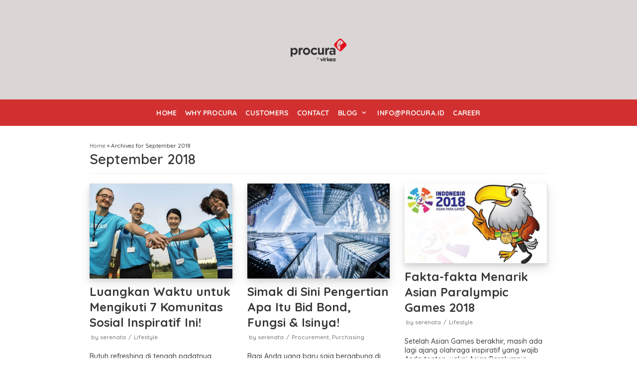

--- FILE ---
content_type: text/html; charset=UTF-8
request_url: https://blog.procura.id/2018/09/
body_size: 15307
content:
<!DOCTYPE html>
<html lang="en-US">

<head>
	<meta charset="UTF-8">
	<meta name="viewport" content="width=device-width, initial-scale=1, minimum-scale=1">
	<link rel="profile" href="http://gmpg.org/xfn/11">
		<meta name='robots' content='noindex, follow' />
	<style>img:is([sizes="auto" i], [sizes^="auto," i]) { contain-intrinsic-size: 3000px 1500px }</style>
	
	<!-- This site is optimized with the Yoast SEO plugin v26.3 - https://yoast.com/wordpress/plugins/seo/ -->
	<title>September 2018 - ProcurA Blog</title>
	<meta property="og:locale" content="en_US" />
	<meta property="og:type" content="website" />
	<meta property="og:title" content="September 2018 - ProcurA Blog" />
	<meta property="og:url" content="https://blog.procura.id/2018/09/" />
	<meta property="og:site_name" content="ProcurA Blog" />
	<meta name="twitter:card" content="summary_large_image" />
	<script type="application/ld+json" class="yoast-schema-graph">{"@context":"https://schema.org","@graph":[{"@type":"CollectionPage","@id":"https://blog.procura.id/2018/09/","url":"https://blog.procura.id/2018/09/","name":"September 2018 - ProcurA Blog","isPartOf":{"@id":"https://blog2.procura.id/#website"},"primaryImageOfPage":{"@id":"https://blog.procura.id/2018/09/#primaryimage"},"image":{"@id":"https://blog.procura.id/2018/09/#primaryimage"},"thumbnailUrl":"https://blog.procura.id/wp-content/uploads/2018/09/Luangkan-Waktu-untuk-Mengikuti-7-Komunitas-Sosial-yang-Inspiratif.jpeg","breadcrumb":{"@id":"https://blog.procura.id/2018/09/#breadcrumb"},"inLanguage":"en-US"},{"@type":"ImageObject","inLanguage":"en-US","@id":"https://blog.procura.id/2018/09/#primaryimage","url":"https://blog.procura.id/wp-content/uploads/2018/09/Luangkan-Waktu-untuk-Mengikuti-7-Komunitas-Sosial-yang-Inspiratif.jpeg","contentUrl":"https://blog.procura.id/wp-content/uploads/2018/09/Luangkan-Waktu-untuk-Mengikuti-7-Komunitas-Sosial-yang-Inspiratif.jpeg","width":1280,"height":853},{"@type":"BreadcrumbList","@id":"https://blog.procura.id/2018/09/#breadcrumb","itemListElement":[{"@type":"ListItem","position":1,"name":"Home","item":"https://blog2.procura.id/"},{"@type":"ListItem","position":2,"name":"Archives for September 2018"}]},{"@type":"WebSite","@id":"https://blog2.procura.id/#website","url":"https://blog2.procura.id/","name":"ProcurA Blog","description":"Try our eProc today!","publisher":{"@id":"https://blog2.procura.id/#organization"},"potentialAction":[{"@type":"SearchAction","target":{"@type":"EntryPoint","urlTemplate":"https://blog2.procura.id/?s={search_term_string}"},"query-input":{"@type":"PropertyValueSpecification","valueRequired":true,"valueName":"search_term_string"}}],"inLanguage":"en-US"},{"@type":"Organization","@id":"https://blog2.procura.id/#organization","name":"ProcurA Blog","url":"https://blog2.procura.id/","logo":{"@type":"ImageObject","inLanguage":"en-US","@id":"https://blog2.procura.id/#/schema/logo/image/","url":"https://blog.procura.id/wp-content/uploads/2020/04/cropped-ProcurA-Logo.png","contentUrl":"https://blog.procura.id/wp-content/uploads/2020/04/cropped-ProcurA-Logo.png","width":900,"height":380,"caption":"ProcurA Blog"},"image":{"@id":"https://blog2.procura.id/#/schema/logo/image/"}}]}</script>
	<!-- / Yoast SEO plugin. -->


<link rel='dns-prefetch' href='//static.addtoany.com' />
<link rel='dns-prefetch' href='//fonts.googleapis.com' />
<link rel="alternate" type="application/rss+xml" title="ProcurA Blog &raquo; Feed" href="https://blog.procura.id/feed/" />
<link rel="alternate" type="application/rss+xml" title="ProcurA Blog &raquo; Comments Feed" href="https://blog.procura.id/comments/feed/" />
		<!-- This site uses the Google Analytics by MonsterInsights plugin v9.9.0 - Using Analytics tracking - https://www.monsterinsights.com/ -->
		<!-- Note: MonsterInsights is not currently configured on this site. The site owner needs to authenticate with Google Analytics in the MonsterInsights settings panel. -->
					<!-- No tracking code set -->
				<!-- / Google Analytics by MonsterInsights -->
		<script type="text/javascript">
/* <![CDATA[ */
window._wpemojiSettings = {"baseUrl":"https:\/\/s.w.org\/images\/core\/emoji\/16.0.1\/72x72\/","ext":".png","svgUrl":"https:\/\/s.w.org\/images\/core\/emoji\/16.0.1\/svg\/","svgExt":".svg","source":{"concatemoji":"https:\/\/blog.procura.id\/wp-includes\/js\/wp-emoji-release.min.js?ver=6.8.3"}};
/*! This file is auto-generated */
!function(s,n){var o,i,e;function c(e){try{var t={supportTests:e,timestamp:(new Date).valueOf()};sessionStorage.setItem(o,JSON.stringify(t))}catch(e){}}function p(e,t,n){e.clearRect(0,0,e.canvas.width,e.canvas.height),e.fillText(t,0,0);var t=new Uint32Array(e.getImageData(0,0,e.canvas.width,e.canvas.height).data),a=(e.clearRect(0,0,e.canvas.width,e.canvas.height),e.fillText(n,0,0),new Uint32Array(e.getImageData(0,0,e.canvas.width,e.canvas.height).data));return t.every(function(e,t){return e===a[t]})}function u(e,t){e.clearRect(0,0,e.canvas.width,e.canvas.height),e.fillText(t,0,0);for(var n=e.getImageData(16,16,1,1),a=0;a<n.data.length;a++)if(0!==n.data[a])return!1;return!0}function f(e,t,n,a){switch(t){case"flag":return n(e,"\ud83c\udff3\ufe0f\u200d\u26a7\ufe0f","\ud83c\udff3\ufe0f\u200b\u26a7\ufe0f")?!1:!n(e,"\ud83c\udde8\ud83c\uddf6","\ud83c\udde8\u200b\ud83c\uddf6")&&!n(e,"\ud83c\udff4\udb40\udc67\udb40\udc62\udb40\udc65\udb40\udc6e\udb40\udc67\udb40\udc7f","\ud83c\udff4\u200b\udb40\udc67\u200b\udb40\udc62\u200b\udb40\udc65\u200b\udb40\udc6e\u200b\udb40\udc67\u200b\udb40\udc7f");case"emoji":return!a(e,"\ud83e\udedf")}return!1}function g(e,t,n,a){var r="undefined"!=typeof WorkerGlobalScope&&self instanceof WorkerGlobalScope?new OffscreenCanvas(300,150):s.createElement("canvas"),o=r.getContext("2d",{willReadFrequently:!0}),i=(o.textBaseline="top",o.font="600 32px Arial",{});return e.forEach(function(e){i[e]=t(o,e,n,a)}),i}function t(e){var t=s.createElement("script");t.src=e,t.defer=!0,s.head.appendChild(t)}"undefined"!=typeof Promise&&(o="wpEmojiSettingsSupports",i=["flag","emoji"],n.supports={everything:!0,everythingExceptFlag:!0},e=new Promise(function(e){s.addEventListener("DOMContentLoaded",e,{once:!0})}),new Promise(function(t){var n=function(){try{var e=JSON.parse(sessionStorage.getItem(o));if("object"==typeof e&&"number"==typeof e.timestamp&&(new Date).valueOf()<e.timestamp+604800&&"object"==typeof e.supportTests)return e.supportTests}catch(e){}return null}();if(!n){if("undefined"!=typeof Worker&&"undefined"!=typeof OffscreenCanvas&&"undefined"!=typeof URL&&URL.createObjectURL&&"undefined"!=typeof Blob)try{var e="postMessage("+g.toString()+"("+[JSON.stringify(i),f.toString(),p.toString(),u.toString()].join(",")+"));",a=new Blob([e],{type:"text/javascript"}),r=new Worker(URL.createObjectURL(a),{name:"wpTestEmojiSupports"});return void(r.onmessage=function(e){c(n=e.data),r.terminate(),t(n)})}catch(e){}c(n=g(i,f,p,u))}t(n)}).then(function(e){for(var t in e)n.supports[t]=e[t],n.supports.everything=n.supports.everything&&n.supports[t],"flag"!==t&&(n.supports.everythingExceptFlag=n.supports.everythingExceptFlag&&n.supports[t]);n.supports.everythingExceptFlag=n.supports.everythingExceptFlag&&!n.supports.flag,n.DOMReady=!1,n.readyCallback=function(){n.DOMReady=!0}}).then(function(){return e}).then(function(){var e;n.supports.everything||(n.readyCallback(),(e=n.source||{}).concatemoji?t(e.concatemoji):e.wpemoji&&e.twemoji&&(t(e.twemoji),t(e.wpemoji)))}))}((window,document),window._wpemojiSettings);
/* ]]> */
</script>
<link rel='stylesheet' id='hfe-widgets-style-css' href='https://blog.procura.id/wp-content/plugins/header-footer-elementor/inc/widgets-css/frontend.css?ver=2.6.1' type='text/css' media='all' />
<style id='wp-emoji-styles-inline-css' type='text/css'>

	img.wp-smiley, img.emoji {
		display: inline !important;
		border: none !important;
		box-shadow: none !important;
		height: 1em !important;
		width: 1em !important;
		margin: 0 0.07em !important;
		vertical-align: -0.1em !important;
		background: none !important;
		padding: 0 !important;
	}
</style>
<link rel='stylesheet' id='wp-block-library-css' href='https://blog.procura.id/wp-includes/css/dist/block-library/style.min.css?ver=6.8.3' type='text/css' media='all' />
<style id='classic-theme-styles-inline-css' type='text/css'>
/*! This file is auto-generated */
.wp-block-button__link{color:#fff;background-color:#32373c;border-radius:9999px;box-shadow:none;text-decoration:none;padding:calc(.667em + 2px) calc(1.333em + 2px);font-size:1.125em}.wp-block-file__button{background:#32373c;color:#fff;text-decoration:none}
</style>
<style id='global-styles-inline-css' type='text/css'>
:root{--wp--preset--aspect-ratio--square: 1;--wp--preset--aspect-ratio--4-3: 4/3;--wp--preset--aspect-ratio--3-4: 3/4;--wp--preset--aspect-ratio--3-2: 3/2;--wp--preset--aspect-ratio--2-3: 2/3;--wp--preset--aspect-ratio--16-9: 16/9;--wp--preset--aspect-ratio--9-16: 9/16;--wp--preset--color--black: #000000;--wp--preset--color--cyan-bluish-gray: #abb8c3;--wp--preset--color--white: #ffffff;--wp--preset--color--pale-pink: #f78da7;--wp--preset--color--vivid-red: #cf2e2e;--wp--preset--color--luminous-vivid-orange: #ff6900;--wp--preset--color--luminous-vivid-amber: #fcb900;--wp--preset--color--light-green-cyan: #7bdcb5;--wp--preset--color--vivid-green-cyan: #00d084;--wp--preset--color--pale-cyan-blue: #8ed1fc;--wp--preset--color--vivid-cyan-blue: #0693e3;--wp--preset--color--vivid-purple: #9b51e0;--wp--preset--color--neve-link-color: var(--nv-primary-accent);--wp--preset--color--neve-link-hover-color: var(--nv-secondary-accent);--wp--preset--color--nv-site-bg: var(--nv-site-bg);--wp--preset--color--nv-light-bg: var(--nv-light-bg);--wp--preset--color--nv-dark-bg: var(--nv-dark-bg);--wp--preset--color--neve-text-color: var(--nv-text-color);--wp--preset--color--nv-text-dark-bg: var(--nv-text-dark-bg);--wp--preset--color--nv-c-1: var(--nv-c-1);--wp--preset--color--nv-c-2: var(--nv-c-2);--wp--preset--gradient--vivid-cyan-blue-to-vivid-purple: linear-gradient(135deg,rgba(6,147,227,1) 0%,rgb(155,81,224) 100%);--wp--preset--gradient--light-green-cyan-to-vivid-green-cyan: linear-gradient(135deg,rgb(122,220,180) 0%,rgb(0,208,130) 100%);--wp--preset--gradient--luminous-vivid-amber-to-luminous-vivid-orange: linear-gradient(135deg,rgba(252,185,0,1) 0%,rgba(255,105,0,1) 100%);--wp--preset--gradient--luminous-vivid-orange-to-vivid-red: linear-gradient(135deg,rgba(255,105,0,1) 0%,rgb(207,46,46) 100%);--wp--preset--gradient--very-light-gray-to-cyan-bluish-gray: linear-gradient(135deg,rgb(238,238,238) 0%,rgb(169,184,195) 100%);--wp--preset--gradient--cool-to-warm-spectrum: linear-gradient(135deg,rgb(74,234,220) 0%,rgb(151,120,209) 20%,rgb(207,42,186) 40%,rgb(238,44,130) 60%,rgb(251,105,98) 80%,rgb(254,248,76) 100%);--wp--preset--gradient--blush-light-purple: linear-gradient(135deg,rgb(255,206,236) 0%,rgb(152,150,240) 100%);--wp--preset--gradient--blush-bordeaux: linear-gradient(135deg,rgb(254,205,165) 0%,rgb(254,45,45) 50%,rgb(107,0,62) 100%);--wp--preset--gradient--luminous-dusk: linear-gradient(135deg,rgb(255,203,112) 0%,rgb(199,81,192) 50%,rgb(65,88,208) 100%);--wp--preset--gradient--pale-ocean: linear-gradient(135deg,rgb(255,245,203) 0%,rgb(182,227,212) 50%,rgb(51,167,181) 100%);--wp--preset--gradient--electric-grass: linear-gradient(135deg,rgb(202,248,128) 0%,rgb(113,206,126) 100%);--wp--preset--gradient--midnight: linear-gradient(135deg,rgb(2,3,129) 0%,rgb(40,116,252) 100%);--wp--preset--font-size--small: 13px;--wp--preset--font-size--medium: 20px;--wp--preset--font-size--large: 36px;--wp--preset--font-size--x-large: 42px;--wp--preset--spacing--20: 0.44rem;--wp--preset--spacing--30: 0.67rem;--wp--preset--spacing--40: 1rem;--wp--preset--spacing--50: 1.5rem;--wp--preset--spacing--60: 2.25rem;--wp--preset--spacing--70: 3.38rem;--wp--preset--spacing--80: 5.06rem;--wp--preset--shadow--natural: 6px 6px 9px rgba(0, 0, 0, 0.2);--wp--preset--shadow--deep: 12px 12px 50px rgba(0, 0, 0, 0.4);--wp--preset--shadow--sharp: 6px 6px 0px rgba(0, 0, 0, 0.2);--wp--preset--shadow--outlined: 6px 6px 0px -3px rgba(255, 255, 255, 1), 6px 6px rgba(0, 0, 0, 1);--wp--preset--shadow--crisp: 6px 6px 0px rgba(0, 0, 0, 1);}:where(.is-layout-flex){gap: 0.5em;}:where(.is-layout-grid){gap: 0.5em;}body .is-layout-flex{display: flex;}.is-layout-flex{flex-wrap: wrap;align-items: center;}.is-layout-flex > :is(*, div){margin: 0;}body .is-layout-grid{display: grid;}.is-layout-grid > :is(*, div){margin: 0;}:where(.wp-block-columns.is-layout-flex){gap: 2em;}:where(.wp-block-columns.is-layout-grid){gap: 2em;}:where(.wp-block-post-template.is-layout-flex){gap: 1.25em;}:where(.wp-block-post-template.is-layout-grid){gap: 1.25em;}.has-black-color{color: var(--wp--preset--color--black) !important;}.has-cyan-bluish-gray-color{color: var(--wp--preset--color--cyan-bluish-gray) !important;}.has-white-color{color: var(--wp--preset--color--white) !important;}.has-pale-pink-color{color: var(--wp--preset--color--pale-pink) !important;}.has-vivid-red-color{color: var(--wp--preset--color--vivid-red) !important;}.has-luminous-vivid-orange-color{color: var(--wp--preset--color--luminous-vivid-orange) !important;}.has-luminous-vivid-amber-color{color: var(--wp--preset--color--luminous-vivid-amber) !important;}.has-light-green-cyan-color{color: var(--wp--preset--color--light-green-cyan) !important;}.has-vivid-green-cyan-color{color: var(--wp--preset--color--vivid-green-cyan) !important;}.has-pale-cyan-blue-color{color: var(--wp--preset--color--pale-cyan-blue) !important;}.has-vivid-cyan-blue-color{color: var(--wp--preset--color--vivid-cyan-blue) !important;}.has-vivid-purple-color{color: var(--wp--preset--color--vivid-purple) !important;}.has-black-background-color{background-color: var(--wp--preset--color--black) !important;}.has-cyan-bluish-gray-background-color{background-color: var(--wp--preset--color--cyan-bluish-gray) !important;}.has-white-background-color{background-color: var(--wp--preset--color--white) !important;}.has-pale-pink-background-color{background-color: var(--wp--preset--color--pale-pink) !important;}.has-vivid-red-background-color{background-color: var(--wp--preset--color--vivid-red) !important;}.has-luminous-vivid-orange-background-color{background-color: var(--wp--preset--color--luminous-vivid-orange) !important;}.has-luminous-vivid-amber-background-color{background-color: var(--wp--preset--color--luminous-vivid-amber) !important;}.has-light-green-cyan-background-color{background-color: var(--wp--preset--color--light-green-cyan) !important;}.has-vivid-green-cyan-background-color{background-color: var(--wp--preset--color--vivid-green-cyan) !important;}.has-pale-cyan-blue-background-color{background-color: var(--wp--preset--color--pale-cyan-blue) !important;}.has-vivid-cyan-blue-background-color{background-color: var(--wp--preset--color--vivid-cyan-blue) !important;}.has-vivid-purple-background-color{background-color: var(--wp--preset--color--vivid-purple) !important;}.has-black-border-color{border-color: var(--wp--preset--color--black) !important;}.has-cyan-bluish-gray-border-color{border-color: var(--wp--preset--color--cyan-bluish-gray) !important;}.has-white-border-color{border-color: var(--wp--preset--color--white) !important;}.has-pale-pink-border-color{border-color: var(--wp--preset--color--pale-pink) !important;}.has-vivid-red-border-color{border-color: var(--wp--preset--color--vivid-red) !important;}.has-luminous-vivid-orange-border-color{border-color: var(--wp--preset--color--luminous-vivid-orange) !important;}.has-luminous-vivid-amber-border-color{border-color: var(--wp--preset--color--luminous-vivid-amber) !important;}.has-light-green-cyan-border-color{border-color: var(--wp--preset--color--light-green-cyan) !important;}.has-vivid-green-cyan-border-color{border-color: var(--wp--preset--color--vivid-green-cyan) !important;}.has-pale-cyan-blue-border-color{border-color: var(--wp--preset--color--pale-cyan-blue) !important;}.has-vivid-cyan-blue-border-color{border-color: var(--wp--preset--color--vivid-cyan-blue) !important;}.has-vivid-purple-border-color{border-color: var(--wp--preset--color--vivid-purple) !important;}.has-vivid-cyan-blue-to-vivid-purple-gradient-background{background: var(--wp--preset--gradient--vivid-cyan-blue-to-vivid-purple) !important;}.has-light-green-cyan-to-vivid-green-cyan-gradient-background{background: var(--wp--preset--gradient--light-green-cyan-to-vivid-green-cyan) !important;}.has-luminous-vivid-amber-to-luminous-vivid-orange-gradient-background{background: var(--wp--preset--gradient--luminous-vivid-amber-to-luminous-vivid-orange) !important;}.has-luminous-vivid-orange-to-vivid-red-gradient-background{background: var(--wp--preset--gradient--luminous-vivid-orange-to-vivid-red) !important;}.has-very-light-gray-to-cyan-bluish-gray-gradient-background{background: var(--wp--preset--gradient--very-light-gray-to-cyan-bluish-gray) !important;}.has-cool-to-warm-spectrum-gradient-background{background: var(--wp--preset--gradient--cool-to-warm-spectrum) !important;}.has-blush-light-purple-gradient-background{background: var(--wp--preset--gradient--blush-light-purple) !important;}.has-blush-bordeaux-gradient-background{background: var(--wp--preset--gradient--blush-bordeaux) !important;}.has-luminous-dusk-gradient-background{background: var(--wp--preset--gradient--luminous-dusk) !important;}.has-pale-ocean-gradient-background{background: var(--wp--preset--gradient--pale-ocean) !important;}.has-electric-grass-gradient-background{background: var(--wp--preset--gradient--electric-grass) !important;}.has-midnight-gradient-background{background: var(--wp--preset--gradient--midnight) !important;}.has-small-font-size{font-size: var(--wp--preset--font-size--small) !important;}.has-medium-font-size{font-size: var(--wp--preset--font-size--medium) !important;}.has-large-font-size{font-size: var(--wp--preset--font-size--large) !important;}.has-x-large-font-size{font-size: var(--wp--preset--font-size--x-large) !important;}
:where(.wp-block-post-template.is-layout-flex){gap: 1.25em;}:where(.wp-block-post-template.is-layout-grid){gap: 1.25em;}
:where(.wp-block-columns.is-layout-flex){gap: 2em;}:where(.wp-block-columns.is-layout-grid){gap: 2em;}
:root :where(.wp-block-pullquote){font-size: 1.5em;line-height: 1.6;}
</style>
<link rel='stylesheet' id='hfe-style-css' href='https://blog.procura.id/wp-content/plugins/header-footer-elementor/assets/css/header-footer-elementor.css?ver=2.6.1' type='text/css' media='all' />
<link rel='stylesheet' id='elementor-icons-css' href='https://blog.procura.id/wp-content/plugins/elementor/assets/lib/eicons/css/elementor-icons.min.css?ver=5.44.0' type='text/css' media='all' />
<link rel='stylesheet' id='elementor-frontend-css' href='https://blog.procura.id/wp-content/plugins/elementor/assets/css/frontend.min.css?ver=3.32.5' type='text/css' media='all' />
<link rel='stylesheet' id='elementor-post-293-css' href='https://blog.procura.id/wp-content/uploads/elementor/css/post-293.css?ver=1762388318' type='text/css' media='all' />
<link rel='stylesheet' id='neve-style-css' href='https://blog.procura.id/wp-content/themes/neve/style.min.css?ver=2.9.5' type='text/css' media='all' />
<style id='neve-style-inline-css' type='text/css'>
.header-menu-sidebar-inner li.menu-item-nav-search { display: none; }
 .container{ max-width: 748px; } .has-neve-button-color-color{ color: var(--nv-primary-accent)!important; } .has-neve-button-color-background-color{ background-color: var(--nv-primary-accent)!important; } .single-post-container .alignfull > [class*="__inner-container"], .single-post-container .alignwide > [class*="__inner-container"]{ max-width:718px } .button.button-primary, button, input[type=button], .btn, input[type="submit"], /* Buttons in navigation */ ul[id^="nv-primary-navigation"] li.button.button-primary > a, .menu li.button.button-primary > a, .wp-block-button.is-style-primary .wp-block-button__link, .wc-block-grid .wp-block-button .wp-block-button__link{ background-color: var(--nv-primary-accent);color: #ffffff;border-radius:3px;border:none;border-width:1px 1px 1px 1px; } .button.button-primary:hover, ul[id^="nv-primary-navigation"] li.button.button-primary > a:hover, .menu li.button.button-primary > a:hover, .wp-block-button.is-style-primary .wp-block-button__link:hover, .wc-block-grid .wp-block-button .wp-block-button__link:hover{ background-color: var(--nv-primary-accent);color: #ffffff; } .button.button-secondary, #comments input[type="submit"], #comments input[type=submit], .cart-off-canvas .button.nv-close-cart-sidebar, .wp-block-button.is-style-secondary .wp-block-button__link{ color: var(--nv-text-color);border-radius:3px;border:1px solid;border-width:1px 1px 1px 1px; } .button.button-secondary:hover, #comments input[type="submit"]:hover, .cart-off-canvas .button.nv-close-cart-sidebar:hover, .wp-block-button.is-style-secondary .wp-block-button__link:hover{ color: var(--nv-text-color); } body, .site-title{ font-size: 15px; line-height: 1.6em; letter-spacing: 0px; font-weight: 500; text-transform: none; font-family: Quicksand, var(--nv-fallback-ff); } h1, .single h1.entry-title{ font-size: 1.5em; line-height: 1.6em; letter-spacing: 0px; font-weight: 600; text-transform: none; font-family: Quicksand, var(--nv-fallback-ff); } h2{ font-size: 1.3em; line-height: 1.6em; letter-spacing: 0px; font-weight: 700; text-transform: none; font-family: Quicksand, var(--nv-fallback-ff); } h3, .woocommerce-checkout h3{ font-family: Quicksand, var(--nv-fallback-ff); } h4{ font-family: Quicksand, var(--nv-fallback-ff); } h5{ font-family: Quicksand, var(--nv-fallback-ff); } h6{ font-family: Quicksand, var(--nv-fallback-ff); } .cover-post .inner, .cover-post .inner a:not(.button), .cover-post .inner a:not(.button):hover, .cover-post .inner a:not(.button):focus, .cover-post .inner li{ color: #ffffff; } .nv-post-thumbnail-wrap img{ box-shadow:0 10px 20px rgba(0, 0, 0, 0.1), 0 4px 8px rgba(0, 0, 0, 0.1); } .header-main-inner,.header-main-inner a:not(.button),.header-main-inner .navbar-toggle{ color: var(--nv-text-color); } .header-main-inner .nv-icon svg,.header-main-inner .nv-contact-list svg{ fill: var(--nv-text-color); } .header-main-inner .icon-bar{ background-color: var(--nv-text-color); } .hfg_header .header-main-inner .nav-ul .sub-menu{ background-color: #dbd5d5; } .hfg_header .header-main-inner{ background-color: #dbd5d5; } .header-bottom-inner,.header-bottom-inner a:not(.button),.header-bottom-inner .navbar-toggle{ color: #e8e2e2; } .header-bottom-inner .nv-icon svg,.header-bottom-inner .nv-contact-list svg{ fill: #e8e2e2; } .header-bottom-inner .icon-bar{ background-color: #e8e2e2; } .hfg_header .header-bottom-inner .nav-ul .sub-menu{ background-color: #d23030; } .hfg_header .header-bottom-inner{ background-color: #d23030; } .header-menu-sidebar .header-menu-sidebar-bg,.header-menu-sidebar .header-menu-sidebar-bg a:not(.button),.header-menu-sidebar .header-menu-sidebar-bg .navbar-toggle{ color: var(--nv-text-color); } .header-menu-sidebar .header-menu-sidebar-bg .nv-icon svg,.header-menu-sidebar .header-menu-sidebar-bg .nv-contact-list svg{ fill: var(--nv-text-color); } .header-menu-sidebar .header-menu-sidebar-bg .icon-bar{ background-color: var(--nv-text-color); } .hfg_header .header-menu-sidebar .header-menu-sidebar-bg .nav-ul .sub-menu{ background-color: var(--nv-site-bg); } .hfg_header .header-menu-sidebar .header-menu-sidebar-bg{ background-color: var(--nv-site-bg); } .header-menu-sidebar{ width: 360px; } .builder-item--logo .site-logo img{ max-width: 120px; } .builder-item--logo .site-logo{ padding:10px 0px 10px 0px; } .builder-item--logo{ margin:0px 0px 0px 0px; } .builder-item--nav-icon .navbar-toggle{ padding:10px 15px 10px 15px; } .builder-item--nav-icon{ margin:0px 0px 0px 0px; } .builder-item--primary-menu .nav-menu-primary > .nav-ul li:not(.woocommerce-mini-cart-item) > a,.builder-item--primary-menu .nav-menu-primary > .nav-ul .has-caret > a,.builder-item--primary-menu .nav-menu-primary > .nav-ul .neve-mm-heading span,.builder-item--primary-menu .nav-menu-primary > .nav-ul .has-caret{ color: #faf4f4; } .builder-item--primary-menu .nav-menu-primary > .nav-ul li:not(.woocommerce-mini-cart-item) > a:after,.builder-item--primary-menu .nav-menu-primary > .nav-ul li > .has-caret > a:after{ background-color: var(--nv-secondary-accent); } .builder-item--primary-menu .nav-menu-primary > .nav-ul li:not(.woocommerce-mini-cart-item):hover > a,.builder-item--primary-menu .nav-menu-primary > .nav-ul li:hover > .has-caret > a,.builder-item--primary-menu .nav-menu-primary > .nav-ul li:hover > .has-caret{ color: var(--nv-secondary-accent); } .builder-item--primary-menu .nav-menu-primary > .nav-ul li:hover > .has-caret svg{ fill: var(--nv-secondary-accent); } .builder-item--primary-menu .nav-menu-primary > .nav-ul li.current-menu-item > a,.builder-item--primary-menu .nav-menu-primary > .nav-ul li.current_page_item > a,.builder-item--primary-menu .nav-menu-primary > .nav-ul li.current_page_item > .has-caret > a{ color: var(--nv-primary-accent); } .builder-item--primary-menu .nav-menu-primary > .nav-ul li.current-menu-item > .has-caret svg{ fill: var(--nv-primary-accent); } .builder-item--primary-menu .nav-ul > li:not(:last-of-type){ margin-right:20px; } .builder-item--primary-menu .style-full-height .nav-ul li:not(.menu-item-nav-search):not(.menu-item-nav-cart):hover > a:after{ width: calc(100% + 20px); } .builder-item--primary-menu .nav-ul li a, .builder-item--primary-menu .neve-mm-heading span{ min-height: 25px; } .builder-item--primary-menu{ font-family: Quicksand, var(--nv-fallback-ff); font-size: 1em; line-height: 1.6em; letter-spacing: 0px; font-weight: 700; text-transform: uppercase; padding:0px 0px 0px 0px;margin:0px 0px 0px 0px; } .builder-item--primary-menu svg{ width: 1em;height: 1em; } .footer-bottom-inner{ background-color: var(--nv-site-bg); } .footer-bottom-inner,.footer-bottom-inner a:not(.button),.footer-bottom-inner .navbar-toggle{ color: var(--nv-text-color); } .footer-bottom-inner .nv-icon svg,.footer-bottom-inner .nv-contact-list svg{ fill: var(--nv-text-color); } .footer-bottom-inner .icon-bar{ background-color: var(--nv-text-color); } .footer-bottom-inner .nav-ul .sub-menu{ background-color: var(--nv-site-bg); } .builder-item--footer_copyright{ font-size: 1em; line-height: 1.6em; letter-spacing: 0px; font-weight: 500; text-transform: none; padding:0px 0px 0px 0px;margin:0px 0px 0px 0px; } .builder-item--footer_copyright svg{ width: 1em;height: 1em; } @media(min-width: 576px){ .container{ max-width: 992px; } .single-post-container .alignfull > [class*="__inner-container"], .single-post-container .alignwide > [class*="__inner-container"]{ max-width:962px } body, .site-title{ font-size: 16px; line-height: 1.6em; letter-spacing: 0px; } h1, .single h1.entry-title{ font-size: 1.5em; line-height: 1.6em; letter-spacing: 0px; } h2{ font-size: 1.3em; line-height: 1.6em; letter-spacing: 0px; } .header-menu-sidebar{ width: 360px; } .builder-item--logo .site-logo img{ max-width: 120px; } .builder-item--logo .site-logo{ padding:10px 0px 10px 0px; } .builder-item--logo{ margin:0px 0px 0px 0px; } .builder-item--nav-icon .navbar-toggle{ padding:10px 15px 10px 15px; } .builder-item--nav-icon{ margin:0px 0px 0px 0px; } .builder-item--primary-menu .nav-ul > li:not(:last-of-type){ margin-right:20px; } .builder-item--primary-menu .style-full-height .nav-ul li:not(.menu-item-nav-search):not(.menu-item-nav-cart):hover > a:after{ width: calc(100% + 20px); } .builder-item--primary-menu .nav-ul li a, .builder-item--primary-menu .neve-mm-heading span{ min-height: 25px; } .builder-item--primary-menu{ font-size: 1em; line-height: 1.6em; letter-spacing: 0px; padding:0px 0px 0px 0px;margin:0px 0px 0px 0px; } .builder-item--primary-menu svg{ width: 1em;height: 1em; } .builder-item--footer_copyright{ font-size: 1em; line-height: 1.6em; letter-spacing: 0px; padding:0px 0px 0px 0px;margin:0px 0px 0px 0px; } .builder-item--footer_copyright svg{ width: 1em;height: 1em; } }@media(min-width: 960px){ .container{ max-width: 1202px; } .neve-main > .archive-container .nv-index-posts.col{ max-width: 79%; } .neve-main > .archive-container .nv-sidebar-wrap{ max-width: 21%; } .neve-main > .single-post-container .nv-single-post-wrap.col{ max-width: 73%; } .single-post-container .alignfull > [class*="__inner-container"], .single-post-container .alignwide > [class*="__inner-container"]{ max-width:847px } .container-fluid.single-post-container .alignfull > [class*="__inner-container"], .container-fluid.single-post-container .alignwide > [class*="__inner-container"]{ max-width:calc(73% + 15px) } .neve-main > .single-post-container .nv-sidebar-wrap{ max-width: 27%; } body, .site-title{ font-size: 14px; line-height: 1.3em; letter-spacing: 0px; } h1, .single h1.entry-title{ font-size: 2em; line-height: 1.6em; letter-spacing: 0px; } h2{ font-size: 1.75em; line-height: 1.3em; letter-spacing: 0px; } .header-main-inner{ height:200px; } .header-bottom-inner{ height:53px; } .header-menu-sidebar{ width: 360px; } .builder-item--logo .site-logo img{ max-width: 120px; } .builder-item--logo .site-logo{ padding:11px 0px 8px 0px; } .builder-item--logo{ margin:22px 22px 22px 22px; } .builder-item--nav-icon .navbar-toggle{ padding:10px 15px 10px 15px; } .builder-item--nav-icon{ margin:0px 0px 0px 0px; } .builder-item--primary-menu .nav-ul > li:not(:last-of-type){ margin-right:17px; } .builder-item--primary-menu .style-full-height .nav-ul li:not(.menu-item-nav-search):not(.menu-item-nav-cart) > a:after{ left:-8.5px;right:-8.5px } .builder-item--primary-menu .style-full-height .nav-ul li:not(.menu-item-nav-search):not(.menu-item-nav-cart):hover > a:after{ width: calc(100% + 17px); } .builder-item--primary-menu .nav-ul li a, .builder-item--primary-menu .neve-mm-heading span{ min-height: 31px; } .builder-item--primary-menu{ font-size: 1em; line-height: 1.6em; letter-spacing: 0.2px; padding:20px 20px 20px 20px;margin:0px 0px 0px 0px; } .builder-item--primary-menu svg{ width: 1em;height: 1em; } .builder-item--footer_copyright{ font-size: 1em; line-height: 1.6em; letter-spacing: 0px; padding:0px 0px 0px 0px;margin:0px 0px 0px 0px; } .builder-item--footer_copyright svg{ width: 1em;height: 1em; } }.nv-content-wrap .elementor a:not(.button):not(.wp-block-file__button){ text-decoration: none; }:root{--nv-primary-accent:#c1272d;--nv-secondary-accent:#c1272d;--nv-site-bg:#ffffff;--nv-light-bg:#ededed;--nv-dark-bg:#14171c;--nv-text-color:#393939;--nv-text-dark-bg:#ffffff;--nv-c-1:#77b978;--nv-c-2:#f37262;--nv-fallback-ff:Arial, Helvetica, sans-serif;}
:root{--e-global-color-nvprimaryaccent:#c1272d;--e-global-color-nvsecondaryaccent:#c1272d;--e-global-color-nvsitebg:#ffffff;--e-global-color-nvlightbg:#ededed;--e-global-color-nvdarkbg:#14171c;--e-global-color-nvtextcolor:#393939;--e-global-color-nvtextdarkbg:#ffffff;--e-global-color-nvc1:#77b978;--e-global-color-nvc2:#f37262;}
</style>
<link rel='stylesheet' id='addtoany-css' href='https://blog.procura.id/wp-content/plugins/add-to-any/addtoany.min.css?ver=1.16' type='text/css' media='all' />
<link rel='stylesheet' id='hfe-elementor-icons-css' href='https://blog.procura.id/wp-content/plugins/elementor/assets/lib/eicons/css/elementor-icons.min.css?ver=5.34.0' type='text/css' media='all' />
<link rel='stylesheet' id='hfe-icons-list-css' href='https://blog.procura.id/wp-content/plugins/elementor/assets/css/widget-icon-list.min.css?ver=3.24.3' type='text/css' media='all' />
<link rel='stylesheet' id='hfe-social-icons-css' href='https://blog.procura.id/wp-content/plugins/elementor/assets/css/widget-social-icons.min.css?ver=3.24.0' type='text/css' media='all' />
<link rel='stylesheet' id='hfe-social-share-icons-brands-css' href='https://blog.procura.id/wp-content/plugins/elementor/assets/lib/font-awesome/css/brands.css?ver=5.15.3' type='text/css' media='all' />
<link rel='stylesheet' id='hfe-social-share-icons-fontawesome-css' href='https://blog.procura.id/wp-content/plugins/elementor/assets/lib/font-awesome/css/fontawesome.css?ver=5.15.3' type='text/css' media='all' />
<link rel='stylesheet' id='hfe-nav-menu-icons-css' href='https://blog.procura.id/wp-content/plugins/elementor/assets/lib/font-awesome/css/solid.css?ver=5.15.3' type='text/css' media='all' />
<link rel='stylesheet' id='neve-google-font-quicksand-css' href='//fonts.googleapis.com/css?family=Quicksand%3A700%2C500%2C400%2C600&#038;display=swap&#038;ver=6.8.3' type='text/css' media='all' />
<link rel='stylesheet' id='elementor-icons-shared-0-css' href='https://blog.procura.id/wp-content/plugins/elementor/assets/lib/font-awesome/css/fontawesome.min.css?ver=5.15.3' type='text/css' media='all' />
<link rel='stylesheet' id='elementor-icons-fa-brands-css' href='https://blog.procura.id/wp-content/plugins/elementor/assets/lib/font-awesome/css/brands.min.css?ver=5.15.3' type='text/css' media='all' />
<script type="text/javascript" id="addtoany-core-js-before">
/* <![CDATA[ */
window.a2a_config=window.a2a_config||{};a2a_config.callbacks=[];a2a_config.overlays=[];a2a_config.templates={};
a2a_config.icon_color="transparent,#dd3333";
/* ]]> */
</script>
<script type="text/javascript" defer src="https://static.addtoany.com/menu/page.js" id="addtoany-core-js"></script>
<script type="text/javascript" src="https://blog.procura.id/wp-includes/js/jquery/jquery.min.js?ver=3.7.1" id="jquery-core-js"></script>
<script type="text/javascript" src="https://blog.procura.id/wp-includes/js/jquery/jquery-migrate.min.js?ver=3.4.1" id="jquery-migrate-js"></script>
<script type="text/javascript" id="jquery-js-after">
/* <![CDATA[ */
!function($){"use strict";$(document).ready(function(){$(this).scrollTop()>100&&$(".hfe-scroll-to-top-wrap").removeClass("hfe-scroll-to-top-hide"),$(window).scroll(function(){$(this).scrollTop()<100?$(".hfe-scroll-to-top-wrap").fadeOut(300):$(".hfe-scroll-to-top-wrap").fadeIn(300)}),$(".hfe-scroll-to-top-wrap").on("click",function(){$("html, body").animate({scrollTop:0},300);return!1})})}(jQuery);
!function($){'use strict';$(document).ready(function(){var bar=$('.hfe-reading-progress-bar');if(!bar.length)return;$(window).on('scroll',function(){var s=$(window).scrollTop(),d=$(document).height()-$(window).height(),p=d? s/d*100:0;bar.css('width',p+'%')});});}(jQuery);
/* ]]> */
</script>
<script type="text/javascript" defer src="https://blog.procura.id/wp-content/plugins/add-to-any/addtoany.min.js?ver=1.1" id="addtoany-jquery-js"></script>
<link rel="https://api.w.org/" href="https://blog.procura.id/wp-json/" /><link rel="EditURI" type="application/rsd+xml" title="RSD" href="https://blog.procura.id/xmlrpc.php?rsd" />
<meta name="generator" content="WordPress 6.8.3" />
<meta name="generator" content="Elementor 3.32.5; features: additional_custom_breakpoints; settings: css_print_method-external, google_font-enabled, font_display-auto">
<style type="text/css">.recentcomments a{display:inline !important;padding:0 !important;margin:0 !important;}</style>			<style>
				.e-con.e-parent:nth-of-type(n+4):not(.e-lazyloaded):not(.e-no-lazyload),
				.e-con.e-parent:nth-of-type(n+4):not(.e-lazyloaded):not(.e-no-lazyload) * {
					background-image: none !important;
				}
				@media screen and (max-height: 1024px) {
					.e-con.e-parent:nth-of-type(n+3):not(.e-lazyloaded):not(.e-no-lazyload),
					.e-con.e-parent:nth-of-type(n+3):not(.e-lazyloaded):not(.e-no-lazyload) * {
						background-image: none !important;
					}
				}
				@media screen and (max-height: 640px) {
					.e-con.e-parent:nth-of-type(n+2):not(.e-lazyloaded):not(.e-no-lazyload),
					.e-con.e-parent:nth-of-type(n+2):not(.e-lazyloaded):not(.e-no-lazyload) * {
						background-image: none !important;
					}
				}
			</style>
			<link rel="icon" href="https://blog.procura.id/wp-content/uploads/2018/04/cropped-procura_shape_normal-1-32x32.png" sizes="32x32" />
<link rel="icon" href="https://blog.procura.id/wp-content/uploads/2018/04/cropped-procura_shape_normal-1-192x192.png" sizes="192x192" />
<link rel="apple-touch-icon" href="https://blog.procura.id/wp-content/uploads/2018/04/cropped-procura_shape_normal-1-180x180.png" />
<meta name="msapplication-TileImage" content="https://blog.procura.id/wp-content/uploads/2018/04/cropped-procura_shape_normal-1-270x270.png" />
</head>

<body  class="archive date wp-custom-logo wp-theme-neve ehf-footer ehf-template-neve ehf-stylesheet-neve nv-sidebar-full-width menu_sidebar_slide_left elementor-default" id="neve_body"  >
<div class="wrapper">
		<header class="header" role="banner">
		<a class="neve-skip-link show-on-focus" href="#content" tabindex="0">
			Skip to content		</a>
		<div id="header-grid"  class="hfg_header site-header">
	
<nav class="header--row header-main hide-on-mobile hide-on-tablet layout-fullwidth nv-navbar header--row"
	data-row-id="main" data-show-on="desktop">

	<div
		class="header--row-inner header-main-inner">
		<div class="container">
			<div
				class="row row--wrapper"
				data-section="hfg_header_layout_main" >
				<div class="builder-item hfg-item-last hfg-item-first col-12 col-md-12 col-sm-12 mobile-center tablet-center desktop-center"><div class="item--inner builder-item--logo"
		data-section="title_tagline"
		data-item-id="logo">
	<div class="site-logo">
	<a class="brand" href="https://blog.procura.id/" title="ProcurA Blog"
			aria-label="ProcurA Blog"><img src="https://blog.procura.id/wp-content/uploads/2020/04/cropped-ProcurA-Logo.png" alt=""></a></div>

	</div>

</div>							</div>
		</div>
	</div>
</nav>

<div class="header--row header-bottom hide-on-mobile hide-on-tablet layout-full-contained header--row"
	data-row-id="bottom" data-show-on="desktop">

	<div
		class="header--row-inner header-bottom-inner">
		<div class="container">
			<div
				class="row row--wrapper"
				data-section="hfg_header_layout_bottom" >
				<div class="builder-item has-nav hfg-item-last hfg-item-first col-12 col-md-12 col-sm-12 mobile-left tablet-left desktop-center"><div class="item--inner builder-item--primary-menu has_menu"
		data-section="header_menu_primary"
		data-item-id="primary-menu">
	<div class="nv-nav-wrap">
	<div role="navigation" class="style-border-top nav-menu-primary"
			aria-label="Primary Menu">

		<ul id="nv-primary-navigation-bottom" class="primary-menu-ul nav-ul"><li id="menu-item-182" class="menu-item menu-item-type-custom menu-item-object-custom menu-item-182"><a href="https://procura.id/">Home</a></li>
<li id="menu-item-181" class="menu-item menu-item-type-custom menu-item-object-custom menu-item-181"><a href="https://procura.id/#why-procura">Why Procura</a></li>
<li id="menu-item-183" class="menu-item menu-item-type-custom menu-item-object-custom menu-item-183"><a href="https://procura.id/#customers">Customers</a></li>
<li id="menu-item-184" class="menu-item menu-item-type-custom menu-item-object-custom menu-item-184"><a href="https://procura.id/#contact">Contact</a></li>
<li id="menu-item-176" class="menu-item menu-item-type-post_type menu-item-object-page menu-item-has-children menu-item-176"><a href="https://blog.procura.id/?page_id=104"><span class="menu-item-title-wrap">Blog</span><div class="caret-wrap 5" tabindex="0"><span class="caret"><svg xmlns="http://www.w3.org/2000/svg" viewBox="0 0 448 512"><path d="M207.029 381.476L12.686 187.132c-9.373-9.373-9.373-24.569 0-33.941l22.667-22.667c9.357-9.357 24.522-9.375 33.901-.04L224 284.505l154.745-154.021c9.379-9.335 24.544-9.317 33.901.04l22.667 22.667c9.373 9.373 9.373 24.569 0 33.941L240.971 381.476c-9.373 9.372-24.569 9.372-33.942 0z"/></svg></span></div></a>
<ul class="sub-menu">
	<li id="menu-item-621" class="menu-item menu-item-type-taxonomy menu-item-object-category menu-item-621"><a href="https://blog.procura.id/category/procurement/">Procurement</a></li>
	<li id="menu-item-640" class="menu-item menu-item-type-taxonomy menu-item-object-category menu-item-640"><a href="https://blog.procura.id/category/purchasing/">Purchasing</a></li>
	<li id="menu-item-639" class="menu-item menu-item-type-taxonomy menu-item-object-category menu-item-639"><a href="https://blog.procura.id/category/lifestyle/">Lifestyle</a></li>
	<li id="menu-item-622" class="menu-item menu-item-type-taxonomy menu-item-object-category menu-item-622"><a href="https://blog.procura.id/category/event/">Event</a></li>
	<li id="menu-item-1187" class="menu-item menu-item-type-taxonomy menu-item-object-category menu-item-1187"><a href="https://blog.procura.id/category/business/">Business</a></li>
	<li id="menu-item-1189" class="menu-item menu-item-type-taxonomy menu-item-object-category menu-item-1189"><a href="https://blog.procura.id/category/technology/">Technology</a></li>
	<li id="menu-item-1188" class="menu-item menu-item-type-taxonomy menu-item-object-category menu-item-1188"><a href="https://blog.procura.id/category/finance/">Finance</a></li>
</ul>
</li>
<li id="menu-item-185" class="menu-item menu-item-type-custom menu-item-object-custom menu-item-185"><a href="mailto:info@procura.id">info@procura.id</a></li>
<li id="menu-item-2810" class="menu-item menu-item-type-custom menu-item-object-custom menu-item-2810"><a href="https://procura.id/career/">Career</a></li>
</ul>	</div>
</div>

	</div>

</div>							</div>
		</div>
	</div>
</div>


<nav class="header--row header-main hide-on-desktop layout-fullwidth nv-navbar header--row"
	data-row-id="main" data-show-on="mobile">

	<div
		class="header--row-inner header-main-inner">
		<div class="container">
			<div
				class="row row--wrapper"
				data-section="hfg_header_layout_main" >
				<div class="builder-item hfg-item-first col-8 col-md-8 col-sm-8 mobile-center tablet-center desktop-center"><div class="item--inner builder-item--logo"
		data-section="title_tagline"
		data-item-id="logo">
	<div class="site-logo">
	<a class="brand" href="https://blog.procura.id/" title="ProcurA Blog"
			aria-label="ProcurA Blog"><img src="https://blog.procura.id/wp-content/uploads/2020/04/cropped-ProcurA-Logo.png" alt=""></a></div>

	</div>

</div><div class="builder-item hfg-item-last col-4 col-md-4 col-sm-4 mobile-right tablet-right desktop-right"><div class="item--inner builder-item--nav-icon"
		data-section="header_menu_icon"
		data-item-id="nav-icon">
	<div class="menu-mobile-toggle item-button navbar-toggle-wrapper">
	<button class="navbar-toggle"
					aria-label="
			Navigation Menu			">
				<div class="bars">
			<span class="icon-bar"></span>
			<span class="icon-bar"></span>
			<span class="icon-bar"></span>
		</div>
		<span class="screen-reader-text">Toggle Navigation</span>
	</button>
</div> <!--.navbar-toggle-wrapper-->


	</div>

</div>							</div>
		</div>
	</div>
</nav>

<div id="header-menu-sidebar" class="header-menu-sidebar menu-sidebar-panel slide_left">
	<div id="header-menu-sidebar-bg" class="header-menu-sidebar-bg">
		<div class="close-sidebar-panel navbar-toggle-wrapper">
			<button class="navbar-toggle active" 					aria-label="
				Navigation Menu				">
				<div class="bars">
					<span class="icon-bar"></span>
					<span class="icon-bar"></span>
					<span class="icon-bar"></span>
				</div>
				<span class="screen-reader-text">
				Toggle Navigation					</span>
			</button>
		</div>
		<div id="header-menu-sidebar-inner" class="header-menu-sidebar-inner ">
			<div class="builder-item has-nav hfg-item-last hfg-item-first col-12 col-md-12 col-sm-12 mobile-left tablet-left desktop-center"><div class="item--inner builder-item--primary-menu has_menu"
		data-section="header_menu_primary"
		data-item-id="primary-menu">
	<div class="nv-nav-wrap">
	<div role="navigation" class="style-border-top nav-menu-primary"
			aria-label="Primary Menu">

		<ul id="nv-primary-navigation-sidebar" class="primary-menu-ul nav-ul"><li class="menu-item menu-item-type-custom menu-item-object-custom menu-item-182"><a href="https://procura.id/">Home</a></li>
<li class="menu-item menu-item-type-custom menu-item-object-custom menu-item-181"><a href="https://procura.id/#why-procura">Why Procura</a></li>
<li class="menu-item menu-item-type-custom menu-item-object-custom menu-item-183"><a href="https://procura.id/#customers">Customers</a></li>
<li class="menu-item menu-item-type-custom menu-item-object-custom menu-item-184"><a href="https://procura.id/#contact">Contact</a></li>
<li class="menu-item menu-item-type-post_type menu-item-object-page menu-item-has-children menu-item-176"><a href="https://blog.procura.id/?page_id=104"><span class="menu-item-title-wrap">Blog</span><div class="caret-wrap 5" tabindex="0"><span class="caret"><svg xmlns="http://www.w3.org/2000/svg" viewBox="0 0 448 512"><path d="M207.029 381.476L12.686 187.132c-9.373-9.373-9.373-24.569 0-33.941l22.667-22.667c9.357-9.357 24.522-9.375 33.901-.04L224 284.505l154.745-154.021c9.379-9.335 24.544-9.317 33.901.04l22.667 22.667c9.373 9.373 9.373 24.569 0 33.941L240.971 381.476c-9.373 9.372-24.569 9.372-33.942 0z"/></svg></span></div></a>
<ul class="sub-menu">
	<li class="menu-item menu-item-type-taxonomy menu-item-object-category menu-item-621"><a href="https://blog.procura.id/category/procurement/">Procurement</a></li>
	<li class="menu-item menu-item-type-taxonomy menu-item-object-category menu-item-640"><a href="https://blog.procura.id/category/purchasing/">Purchasing</a></li>
	<li class="menu-item menu-item-type-taxonomy menu-item-object-category menu-item-639"><a href="https://blog.procura.id/category/lifestyle/">Lifestyle</a></li>
	<li class="menu-item menu-item-type-taxonomy menu-item-object-category menu-item-622"><a href="https://blog.procura.id/category/event/">Event</a></li>
	<li class="menu-item menu-item-type-taxonomy menu-item-object-category menu-item-1187"><a href="https://blog.procura.id/category/business/">Business</a></li>
	<li class="menu-item menu-item-type-taxonomy menu-item-object-category menu-item-1189"><a href="https://blog.procura.id/category/technology/">Technology</a></li>
	<li class="menu-item menu-item-type-taxonomy menu-item-object-category menu-item-1188"><a href="https://blog.procura.id/category/finance/">Finance</a></li>
</ul>
</li>
<li class="menu-item menu-item-type-custom menu-item-object-custom menu-item-185"><a href="mailto:info@procura.id">info@procura.id</a></li>
<li class="menu-item menu-item-type-custom menu-item-object-custom menu-item-2810"><a href="https://procura.id/career/">Career</a></li>
</ul>	</div>
</div>

	</div>

</div>		</div>
	</div>
</div>
<div class="header-menu-sidebar-overlay"></div>

</div>
	</header>
		
	<main id="content" class="neve-main" role="main">

	<div class="container archive-container">
		<div class="row">
						<div class="nv-index-posts blog col">
				<div class="nv-page-title-wrap nv-big-title">
	<div class="nv-page-title ">
		<small class="nv--yoast-breadcrumb neve-breadcrumbs-wrapper"><span><span><a href="https://blog2.procura.id/">Home</a></span> » <span class="breadcrumb_last" aria-current="page">Archives for September 2018</span></span></small>		<h1>September 2018</h1>
					</div><!--.nv-page-title-->
</div> <!--.nv-page-title-wrap-->
<div class="posts-wrapper row"><article id="post-758" class="post-758 post type-post status-publish format-standard has-post-thumbnail hentry category-lifestyle tag-komunitas-inspiratif tag-komunitas-sosial layout-grid  col-md-4 col-sm-12 col-12">
	<div class="article-content-col">
		<div class="content">
			<div class="nv-post-thumbnail-wrap"><a href="https://blog.procura.id/lifestyle/7-komunitas-sosial-yang-inspiratif/" rel="bookmark" title="Luangkan Waktu untuk Mengikuti 7 Komunitas Sosial Inspiratif Ini!"><img fetchpriority="high" width="930" height="620" src="https://blog.procura.id/wp-content/uploads/2018/09/Luangkan-Waktu-untuk-Mengikuti-7-Komunitas-Sosial-yang-Inspiratif.jpeg" class="attachment-neve-blog size-neve-blog wp-post-image" alt="" decoding="async" srcset="https://blog.procura.id/wp-content/uploads/2018/09/Luangkan-Waktu-untuk-Mengikuti-7-Komunitas-Sosial-yang-Inspiratif.jpeg 1280w, https://blog.procura.id/wp-content/uploads/2018/09/Luangkan-Waktu-untuk-Mengikuti-7-Komunitas-Sosial-yang-Inspiratif-300x200.jpeg 300w, https://blog.procura.id/wp-content/uploads/2018/09/Luangkan-Waktu-untuk-Mengikuti-7-Komunitas-Sosial-yang-Inspiratif-768x512.jpeg 768w, https://blog.procura.id/wp-content/uploads/2018/09/Luangkan-Waktu-untuk-Mengikuti-7-Komunitas-Sosial-yang-Inspiratif-1024x682.jpeg 1024w, https://blog.procura.id/wp-content/uploads/2018/09/Luangkan-Waktu-untuk-Mengikuti-7-Komunitas-Sosial-yang-Inspiratif-360x240.jpeg 360w" sizes="(max-width: 930px) 100vw, 930px" /></a></div><h2 class="blog-entry-title entry-title"><a href="https://blog.procura.id/lifestyle/7-komunitas-sosial-yang-inspiratif/" rel="bookmark">Luangkan Waktu untuk Mengikuti 7 Komunitas Sosial Inspiratif Ini!</a></h2><ul class="nv-meta-list"><li  class="meta author vcard"><span class="author-name fn">by <a href="https://blog.procura.id/author/serenata/" title="Posts by serenata" rel="author">serenata</a></span></li><li class="meta category"><a href="https://blog.procura.id/category/lifestyle/" rel="category tag">Lifestyle</a></li></ul><div class="excerpt-wrap entry-summary"><p>Butuh refreshing di tengah padatnya aktivitas? Yuk, coba ikuti kegiatan 7 komunitas sosial ini agar tetap memotivasi Anda!</p>
</div>		</div>
	</div>
</article>
<article id="post-749" class="post-749 post type-post status-publish format-standard has-post-thumbnail hentry category-procurement category-purchasing tag-apa-itu-bid-bond tag-bid-bond-adalah tag-pengertian-bid-bond layout-grid  col-md-4 col-sm-12 col-12">
	<div class="article-content-col">
		<div class="content">
			<div class="nv-post-thumbnail-wrap"><a href="https://blog.procura.id/procurement/apa-itu-bid-bond/" rel="bookmark" title="Simak di Sini Pengertian Apa Itu Bid Bond, Fungsi &#038; Isinya!"><img width="930" height="620" src="https://blog.procura.id/wp-content/uploads/2018/09/Simak-di-Sini-Pengertian-Apa-Itu-Bid-Bond-Fungsi-Isinya.jpeg" class="attachment-neve-blog size-neve-blog wp-post-image" alt="" decoding="async" srcset="https://blog.procura.id/wp-content/uploads/2018/09/Simak-di-Sini-Pengertian-Apa-Itu-Bid-Bond-Fungsi-Isinya.jpeg 1280w, https://blog.procura.id/wp-content/uploads/2018/09/Simak-di-Sini-Pengertian-Apa-Itu-Bid-Bond-Fungsi-Isinya-300x200.jpeg 300w, https://blog.procura.id/wp-content/uploads/2018/09/Simak-di-Sini-Pengertian-Apa-Itu-Bid-Bond-Fungsi-Isinya-768x511.jpeg 768w, https://blog.procura.id/wp-content/uploads/2018/09/Simak-di-Sini-Pengertian-Apa-Itu-Bid-Bond-Fungsi-Isinya-1024x682.jpeg 1024w, https://blog.procura.id/wp-content/uploads/2018/09/Simak-di-Sini-Pengertian-Apa-Itu-Bid-Bond-Fungsi-Isinya-360x240.jpeg 360w" sizes="(max-width: 930px) 100vw, 930px" /></a></div><h2 class="blog-entry-title entry-title"><a href="https://blog.procura.id/procurement/apa-itu-bid-bond/" rel="bookmark">Simak di Sini Pengertian Apa Itu Bid Bond, Fungsi &#038; Isinya!</a></h2><ul class="nv-meta-list"><li  class="meta author vcard"><span class="author-name fn">by <a href="https://blog.procura.id/author/serenata/" title="Posts by serenata" rel="author">serenata</a></span></li><li class="meta category"><a href="https://blog.procura.id/category/procurement/" rel="category tag">Procurement</a>, <a href="https://blog.procura.id/category/purchasing/" rel="category tag">Purchasing</a></li></ul><div class="excerpt-wrap entry-summary"><p>Bagi Anda yang baru saja bergabung di sistem pengadaan, Anda mungkin masih belum mengerti apa itu bid bond. Simak di sini bahasan lengkapnya!</p>
</div>		</div>
	</div>
</article>
<article id="post-753" class="post-753 post type-post status-publish format-standard has-post-thumbnail hentry category-lifestyle tag-asian-para-games tag-asian-para-games-2018 tag-asian-paralympic-games-2018 layout-grid  col-md-4 col-sm-12 col-12">
	<div class="article-content-col">
		<div class="content">
			<div class="nv-post-thumbnail-wrap"><a href="https://blog.procura.id/lifestyle/fakta-menarik-asian-paralympic-games/" rel="bookmark" title="Fakta-fakta Menarik Asian Paralympic Games 2018"><img width="700" height="393" src="https://blog.procura.id/wp-content/uploads/2018/09/asian-para-games-2018_20180903_135139.jpg" class="attachment-neve-blog size-neve-blog wp-post-image" alt="" decoding="async" srcset="https://blog.procura.id/wp-content/uploads/2018/09/asian-para-games-2018_20180903_135139.jpg 700w, https://blog.procura.id/wp-content/uploads/2018/09/asian-para-games-2018_20180903_135139-300x168.jpg 300w" sizes="(max-width: 700px) 100vw, 700px" /></a></div><h2 class="blog-entry-title entry-title"><a href="https://blog.procura.id/lifestyle/fakta-menarik-asian-paralympic-games/" rel="bookmark">Fakta-fakta Menarik Asian Paralympic Games 2018</a></h2><ul class="nv-meta-list"><li  class="meta author vcard"><span class="author-name fn">by <a href="https://blog.procura.id/author/serenata/" title="Posts by serenata" rel="author">serenata</a></span></li><li class="meta category"><a href="https://blog.procura.id/category/lifestyle/" rel="category tag">Lifestyle</a></li></ul><div class="excerpt-wrap entry-summary"><p>Setelah Asian Games berakhir, masih ada lagi ajang olahraga inspiratif yang wajib Anda tonton, yakni Asian Paralympic Games. Simak di sini!</p>
</div>		</div>
	</div>
</article>
<article id="post-743" class="post-743 post type-post status-publish format-standard has-post-thumbnail hentry category-lifestyle tag-software-epcrocurement tag-solusi-eprocurement layout-grid  col-md-4 col-sm-12 col-12">
	<div class="article-content-col">
		<div class="content">
			<div class="nv-post-thumbnail-wrap"><a href="https://blog.procura.id/lifestyle/7-tips-hemat-buat-anak-kantoran/" rel="bookmark" title="Mau Gaji Lebih Awet di Kantong? Ini 7 Tips Hemat buat Anak Kantoran!"><img loading="lazy" width="930" height="620" src="https://blog.procura.id/wp-content/uploads/2018/09/Mau-Gaji-Lebih-Awet-di-Kantong-Ini-7-Tips-Hemat-buat-Anak-Kantoran.jpeg" class="attachment-neve-blog size-neve-blog wp-post-image" alt="" decoding="async" srcset="https://blog.procura.id/wp-content/uploads/2018/09/Mau-Gaji-Lebih-Awet-di-Kantong-Ini-7-Tips-Hemat-buat-Anak-Kantoran.jpeg 1280w, https://blog.procura.id/wp-content/uploads/2018/09/Mau-Gaji-Lebih-Awet-di-Kantong-Ini-7-Tips-Hemat-buat-Anak-Kantoran-300x200.jpeg 300w, https://blog.procura.id/wp-content/uploads/2018/09/Mau-Gaji-Lebih-Awet-di-Kantong-Ini-7-Tips-Hemat-buat-Anak-Kantoran-768x512.jpeg 768w, https://blog.procura.id/wp-content/uploads/2018/09/Mau-Gaji-Lebih-Awet-di-Kantong-Ini-7-Tips-Hemat-buat-Anak-Kantoran-1024x682.jpeg 1024w, https://blog.procura.id/wp-content/uploads/2018/09/Mau-Gaji-Lebih-Awet-di-Kantong-Ini-7-Tips-Hemat-buat-Anak-Kantoran-360x240.jpeg 360w" sizes="(max-width: 930px) 100vw, 930px" /></a></div><h2 class="blog-entry-title entry-title"><a href="https://blog.procura.id/lifestyle/7-tips-hemat-buat-anak-kantoran/" rel="bookmark">Mau Gaji Lebih Awet di Kantong? Ini 7 Tips Hemat buat Anak Kantoran!</a></h2><ul class="nv-meta-list"><li  class="meta author vcard"><span class="author-name fn">by <a href="https://blog.procura.id/author/serenata/" title="Posts by serenata" rel="author">serenata</a></span></li><li class="meta category"><a href="https://blog.procura.id/category/lifestyle/" rel="category tag">Lifestyle</a></li></ul><div class="excerpt-wrap entry-summary"><p>Gajian rasanya seperti numpang lewat. Tapi, gaji bisa bertahan lebih lama di kantong jika Anda melakukan 7 tips hemat buat anak kantoran ini!</p>
</div>		</div>
	</div>
</article>
<article id="post-723" class="post-723 post type-post status-publish format-standard has-post-thumbnail hentry category-procurement tag-enterprise-resource-planning tag-jenis-jenis-erp tag-software-eprocurement tag-solusi-eprocurement layout-grid  col-md-4 col-sm-12 col-12">
	<div class="article-content-col">
		<div class="content">
			<div class="nv-post-thumbnail-wrap"><a href="https://blog.procura.id/procurement/jenis-jenis-erp-enterprise-resource-planning/" rel="bookmark" title="Ini Dia Ragam Jenis-jenis ERP (Enterprise Resource Planning)!"><img loading="lazy" width="930" height="620" src="https://blog.procura.id/wp-content/uploads/2018/08/Ini-Dia-Ragam-Jenis-jenis-ERP-Enterprise-Resource-Planning.jpeg" class="attachment-neve-blog size-neve-blog wp-post-image" alt="" decoding="async" srcset="https://blog.procura.id/wp-content/uploads/2018/08/Ini-Dia-Ragam-Jenis-jenis-ERP-Enterprise-Resource-Planning.jpeg 1280w, https://blog.procura.id/wp-content/uploads/2018/08/Ini-Dia-Ragam-Jenis-jenis-ERP-Enterprise-Resource-Planning-300x200.jpeg 300w, https://blog.procura.id/wp-content/uploads/2018/08/Ini-Dia-Ragam-Jenis-jenis-ERP-Enterprise-Resource-Planning-768x512.jpeg 768w, https://blog.procura.id/wp-content/uploads/2018/08/Ini-Dia-Ragam-Jenis-jenis-ERP-Enterprise-Resource-Planning-1024x683.jpeg 1024w, https://blog.procura.id/wp-content/uploads/2018/08/Ini-Dia-Ragam-Jenis-jenis-ERP-Enterprise-Resource-Planning-360x240.jpeg 360w" sizes="(max-width: 930px) 100vw, 930px" /></a></div><h2 class="blog-entry-title entry-title"><a href="https://blog.procura.id/procurement/jenis-jenis-erp-enterprise-resource-planning/" rel="bookmark">Ini Dia Ragam Jenis-jenis ERP (Enterprise Resource Planning)!</a></h2><ul class="nv-meta-list"><li  class="meta author vcard"><span class="author-name fn">by <a href="https://blog.procura.id/author/serenata/" title="Posts by serenata" rel="author">serenata</a></span></li><li class="meta category"><a href="https://blog.procura.id/category/procurement/" rel="category tag">Procurement</a></li></ul><div class="excerpt-wrap entry-summary"><p>ERP membantu perusahaan lebih produktif dengan meminimalisir hambatan. Lalu, jenis-jenis ERP apa sajakah yang biasa digunakan perusahaan?</p>
</div>		</div>
	</div>
</article>
<article id="post-738" class="post-738 post type-post status-publish format-standard has-post-thumbnail hentry category-lifestyle tag-asian-games-2018 tag-fakta-unik-asian-games-2018 tag-kejadian-unik-asian-games-2018 layout-grid  col-md-4 col-sm-12 col-12">
	<div class="article-content-col">
		<div class="content">
			<div class="nv-post-thumbnail-wrap"><a href="https://blog.procura.id/lifestyle/kejadian-unik-asian-games-2018/" rel="bookmark" title="Asian Games 2018 Telah Usai, Inilah 5 Kejadian Unik yang Patut Dikenang!"><img loading="lazy" width="930" height="620" src="https://blog.procura.id/wp-content/uploads/2018/09/Asian-Games-2018-Telah-Usai-Inilah-5-Kejadian-Unik-yang-Patut-Dikenang.jpeg" class="attachment-neve-blog size-neve-blog wp-post-image" alt="" decoding="async" srcset="https://blog.procura.id/wp-content/uploads/2018/09/Asian-Games-2018-Telah-Usai-Inilah-5-Kejadian-Unik-yang-Patut-Dikenang.jpeg 1280w, https://blog.procura.id/wp-content/uploads/2018/09/Asian-Games-2018-Telah-Usai-Inilah-5-Kejadian-Unik-yang-Patut-Dikenang-300x200.jpeg 300w, https://blog.procura.id/wp-content/uploads/2018/09/Asian-Games-2018-Telah-Usai-Inilah-5-Kejadian-Unik-yang-Patut-Dikenang-768x512.jpeg 768w, https://blog.procura.id/wp-content/uploads/2018/09/Asian-Games-2018-Telah-Usai-Inilah-5-Kejadian-Unik-yang-Patut-Dikenang-1024x682.jpeg 1024w, https://blog.procura.id/wp-content/uploads/2018/09/Asian-Games-2018-Telah-Usai-Inilah-5-Kejadian-Unik-yang-Patut-Dikenang-360x240.jpeg 360w" sizes="(max-width: 930px) 100vw, 930px" /></a></div><h2 class="blog-entry-title entry-title"><a href="https://blog.procura.id/lifestyle/kejadian-unik-asian-games-2018/" rel="bookmark">Asian Games 2018 Telah Usai, Inilah 5 Kejadian Unik yang Patut Dikenang!</a></h2><ul class="nv-meta-list"><li  class="meta author vcard"><span class="author-name fn">by <a href="https://blog.procura.id/author/serenata/" title="Posts by serenata" rel="author">serenata</a></span></li><li class="meta category"><a href="https://blog.procura.id/category/lifestyle/" rel="category tag">Lifestyle</a></li></ul><div class="excerpt-wrap entry-summary"><p>Meskipun Asian Games 2018 telah usai, tapi ada banyak kejadian unik yang patut dikenang, lho. Kejadian apa sajakah? Yuk, simak di sini!</p>
</div>		</div>
	</div>
</article>
<article id="post-730" class="post-730 post type-post status-publish format-standard has-post-thumbnail hentry category-procurement tag-metode-pengadaan-barang tag-metode-satu-sampul-dan-dua-sampul tag-metode-tender-pengadaan-barang tag-perbedaan-metode-satu-sampul-dan-dua-sampul tag-software-eprocurement tag-solusi-eprocurement layout-grid  col-md-4 col-sm-12 col-12">
	<div class="article-content-col">
		<div class="content">
			<div class="nv-post-thumbnail-wrap"><a href="https://blog.procura.id/procurement/perbedaan-metode-satu-sampul-dan-dua-sampul/" rel="bookmark" title="Cek di Sini Perbedaan Metode Satu Sampul dan Dua Sampul!"><img loading="lazy" width="930" height="620" src="https://blog.procura.id/wp-content/uploads/2018/08/Cek-di-Sini-Perbedaan-Metode-Satu-Sampul-dan-Dua-Sampul.jpeg" class="attachment-neve-blog size-neve-blog wp-post-image" alt="" decoding="async" srcset="https://blog.procura.id/wp-content/uploads/2018/08/Cek-di-Sini-Perbedaan-Metode-Satu-Sampul-dan-Dua-Sampul.jpeg 1280w, https://blog.procura.id/wp-content/uploads/2018/08/Cek-di-Sini-Perbedaan-Metode-Satu-Sampul-dan-Dua-Sampul-300x200.jpeg 300w, https://blog.procura.id/wp-content/uploads/2018/08/Cek-di-Sini-Perbedaan-Metode-Satu-Sampul-dan-Dua-Sampul-768x512.jpeg 768w, https://blog.procura.id/wp-content/uploads/2018/08/Cek-di-Sini-Perbedaan-Metode-Satu-Sampul-dan-Dua-Sampul-1024x682.jpeg 1024w, https://blog.procura.id/wp-content/uploads/2018/08/Cek-di-Sini-Perbedaan-Metode-Satu-Sampul-dan-Dua-Sampul-360x240.jpeg 360w" sizes="(max-width: 930px) 100vw, 930px" /></a></div><h2 class="blog-entry-title entry-title"><a href="https://blog.procura.id/procurement/perbedaan-metode-satu-sampul-dan-dua-sampul/" rel="bookmark">Cek di Sini Perbedaan Metode Satu Sampul dan Dua Sampul!</a></h2><ul class="nv-meta-list"><li  class="meta author vcard"><span class="author-name fn">by <a href="https://blog.procura.id/author/serenata/" title="Posts by serenata" rel="author">serenata</a></span></li><li class="meta category"><a href="https://blog.procura.id/category/procurement/" rel="category tag">Procurement</a></li></ul><div class="excerpt-wrap entry-summary"><p>Dalam proses penawaran/barang jasa, biasanya dikenal istilah perbedaan metode satu sampul dan dua sampul ini. Seperti apa? Cek di sini.</p>
</div>		</div>
	</div>
</article>
<article id="post-735" class="post-735 post type-post status-publish format-standard has-post-thumbnail hentry category-lifestyle tag-hari-pelanggan-nasional tag-software-eprocurement tag-solusi-eprocurement layout-grid  col-md-4 col-sm-12 col-12">
	<div class="article-content-col">
		<div class="content">
			<div class="nv-post-thumbnail-wrap"><a href="https://blog.procura.id/lifestyle/procura-rayakan-hari-pelanggan-nasional-dengan-terus-berinovasi/" rel="bookmark" title="ProcurA Rayakan Hari Pelanggan Nasional dengan Terus Berinovasi"><img loading="lazy" width="930" height="620" src="https://blog.procura.id/wp-content/uploads/2018/08/ProcurA-Rayakan-Hari-Pelanggan-Nasional-dengan-Terus-Berinovasi-.jpeg" class="attachment-neve-blog size-neve-blog wp-post-image" alt="" decoding="async" srcset="https://blog.procura.id/wp-content/uploads/2018/08/ProcurA-Rayakan-Hari-Pelanggan-Nasional-dengan-Terus-Berinovasi-.jpeg 1280w, https://blog.procura.id/wp-content/uploads/2018/08/ProcurA-Rayakan-Hari-Pelanggan-Nasional-dengan-Terus-Berinovasi--300x200.jpeg 300w, https://blog.procura.id/wp-content/uploads/2018/08/ProcurA-Rayakan-Hari-Pelanggan-Nasional-dengan-Terus-Berinovasi--768x512.jpeg 768w, https://blog.procura.id/wp-content/uploads/2018/08/ProcurA-Rayakan-Hari-Pelanggan-Nasional-dengan-Terus-Berinovasi--1024x682.jpeg 1024w, https://blog.procura.id/wp-content/uploads/2018/08/ProcurA-Rayakan-Hari-Pelanggan-Nasional-dengan-Terus-Berinovasi--360x240.jpeg 360w" sizes="(max-width: 930px) 100vw, 930px" /></a></div><h2 class="blog-entry-title entry-title"><a href="https://blog.procura.id/lifestyle/procura-rayakan-hari-pelanggan-nasional-dengan-terus-berinovasi/" rel="bookmark">ProcurA Rayakan Hari Pelanggan Nasional dengan Terus Berinovasi</a></h2><ul class="nv-meta-list"><li  class="meta author vcard"><span class="author-name fn">by <a href="https://blog.procura.id/author/serenata/" title="Posts by serenata" rel="author">serenata</a></span></li><li class="meta category"><a href="https://blog.procura.id/category/lifestyle/" rel="category tag">Lifestyle</a></li></ul><div class="excerpt-wrap entry-summary"><p>4 September dinyatakan sebagai Hari Pelanggan Nasional. Untuk itulah, Procura turut merayakannya dengan terus memberikan inovasi terbaik.</p>
</div>		</div>
	</div>
</article>
</div>				<div class="w-100"></div>
							</div>
					</div>
	</div>
</main><!--/.neve-main-->


		<footer itemtype="https://schema.org/WPFooter" itemscope="itemscope" id="colophon" role="contentinfo">
			<div class='footer-width-fixer'>		<div data-elementor-type="wp-post" data-elementor-id="293" class="elementor elementor-293">
						<section class="elementor-section elementor-top-section elementor-element elementor-element-132aa59 elementor-section-boxed elementor-section-height-default elementor-section-height-default" data-id="132aa59" data-element_type="section">
						<div class="elementor-container elementor-column-gap-no">
					<div class="elementor-column elementor-col-50 elementor-top-column elementor-element elementor-element-de20e03" data-id="de20e03" data-element_type="column">
			<div class="elementor-widget-wrap elementor-element-populated">
						<div class="elementor-element elementor-element-177464c elementor-widget__width-auto elementor-widget elementor-widget-site-logo" data-id="177464c" data-element_type="widget" data-settings="{&quot;align&quot;:&quot;left&quot;,&quot;width&quot;:{&quot;unit&quot;:&quot;px&quot;,&quot;size&quot;:150,&quot;sizes&quot;:[]},&quot;width_tablet&quot;:{&quot;unit&quot;:&quot;px&quot;,&quot;size&quot;:150,&quot;sizes&quot;:[]},&quot;width_mobile&quot;:{&quot;unit&quot;:&quot;px&quot;,&quot;size&quot;:150,&quot;sizes&quot;:[]},&quot;space&quot;:{&quot;unit&quot;:&quot;%&quot;,&quot;size&quot;:&quot;&quot;,&quot;sizes&quot;:[]},&quot;space_tablet&quot;:{&quot;unit&quot;:&quot;%&quot;,&quot;size&quot;:&quot;&quot;,&quot;sizes&quot;:[]},&quot;space_mobile&quot;:{&quot;unit&quot;:&quot;%&quot;,&quot;size&quot;:&quot;&quot;,&quot;sizes&quot;:[]},&quot;image_border_radius&quot;:{&quot;unit&quot;:&quot;px&quot;,&quot;top&quot;:&quot;&quot;,&quot;right&quot;:&quot;&quot;,&quot;bottom&quot;:&quot;&quot;,&quot;left&quot;:&quot;&quot;,&quot;isLinked&quot;:true},&quot;image_border_radius_tablet&quot;:{&quot;unit&quot;:&quot;px&quot;,&quot;top&quot;:&quot;&quot;,&quot;right&quot;:&quot;&quot;,&quot;bottom&quot;:&quot;&quot;,&quot;left&quot;:&quot;&quot;,&quot;isLinked&quot;:true},&quot;image_border_radius_mobile&quot;:{&quot;unit&quot;:&quot;px&quot;,&quot;top&quot;:&quot;&quot;,&quot;right&quot;:&quot;&quot;,&quot;bottom&quot;:&quot;&quot;,&quot;left&quot;:&quot;&quot;,&quot;isLinked&quot;:true},&quot;caption_padding&quot;:{&quot;unit&quot;:&quot;px&quot;,&quot;top&quot;:&quot;&quot;,&quot;right&quot;:&quot;&quot;,&quot;bottom&quot;:&quot;&quot;,&quot;left&quot;:&quot;&quot;,&quot;isLinked&quot;:true},&quot;caption_padding_tablet&quot;:{&quot;unit&quot;:&quot;px&quot;,&quot;top&quot;:&quot;&quot;,&quot;right&quot;:&quot;&quot;,&quot;bottom&quot;:&quot;&quot;,&quot;left&quot;:&quot;&quot;,&quot;isLinked&quot;:true},&quot;caption_padding_mobile&quot;:{&quot;unit&quot;:&quot;px&quot;,&quot;top&quot;:&quot;&quot;,&quot;right&quot;:&quot;&quot;,&quot;bottom&quot;:&quot;&quot;,&quot;left&quot;:&quot;&quot;,&quot;isLinked&quot;:true},&quot;caption_space&quot;:{&quot;unit&quot;:&quot;px&quot;,&quot;size&quot;:0,&quot;sizes&quot;:[]},&quot;caption_space_tablet&quot;:{&quot;unit&quot;:&quot;px&quot;,&quot;size&quot;:&quot;&quot;,&quot;sizes&quot;:[]},&quot;caption_space_mobile&quot;:{&quot;unit&quot;:&quot;px&quot;,&quot;size&quot;:&quot;&quot;,&quot;sizes&quot;:[]}}" data-widget_type="site-logo.default">
				<div class="elementor-widget-container">
							<div class="hfe-site-logo">
													<a data-elementor-open-lightbox=""  class='elementor-clickable' href="https://blog.procura.id">
							<div class="hfe-site-logo-set">           
				<div class="hfe-site-logo-container">
									<img class="hfe-site-logo-img elementor-animation-"  src="https://blog.procura.id/wp-content/uploads/2020/04/ProcurA-Logo-300x127.png" alt="ProcurA Logo"/>
				</div>
			</div>
							</a>
						</div>  
							</div>
				</div>
				<div class="elementor-element elementor-element-ab773fc elementor-widget-tablet__width-initial elementor-widget-mobile__width-inherit elementor-widget elementor-widget-text-editor" data-id="ab773fc" data-element_type="widget" data-widget_type="text-editor.default">
				<div class="elementor-widget-container">
									<p>A complete solution for your procurement department, featured with self-service vendor and tender management. Start today to with ProcurA and excel your entire organization.</p>								</div>
				</div>
				<div class="elementor-element elementor-element-c3a5c8a elementor-widget-tablet__width-auto elementor-widget elementor-widget-heading" data-id="c3a5c8a" data-element_type="widget" data-widget_type="heading.default">
				<div class="elementor-widget-container">
					<h5 class="elementor-heading-title elementor-size-default">Find us</h5>				</div>
				</div>
				<div class="elementor-element elementor-element-2f3beba e-grid-align-left elementor-widget-tablet__width-auto elementor-shape-rounded elementor-grid-0 elementor-widget elementor-widget-social-icons" data-id="2f3beba" data-element_type="widget" data-widget_type="social-icons.default">
				<div class="elementor-widget-container">
							<div class="elementor-social-icons-wrapper elementor-grid" role="list">
							<span class="elementor-grid-item" role="listitem">
					<a class="elementor-icon elementor-social-icon elementor-social-icon-instagram elementor-animation-grow elementor-repeater-item-8fb614c" href="https://www.instagram.com/procura.id/">
						<span class="elementor-screen-only">Instagram</span>
						<i aria-hidden="true" class="fab fa-instagram"></i>					</a>
				</span>
							<span class="elementor-grid-item" role="listitem">
					<a class="elementor-icon elementor-social-icon elementor-social-icon-facebook elementor-animation-grow elementor-repeater-item-203f562" href="https://www.facebook.com/procuraindonesia/">
						<span class="elementor-screen-only">Facebook</span>
						<i aria-hidden="true" class="fab fa-facebook"></i>					</a>
				</span>
							<span class="elementor-grid-item" role="listitem">
					<a class="elementor-icon elementor-social-icon elementor-social-icon-linkedin elementor-animation-grow elementor-repeater-item-e3e8b4a" href="https://www.linkedin.com/company/procuraid">
						<span class="elementor-screen-only">Linkedin</span>
						<i aria-hidden="true" class="fab fa-linkedin"></i>					</a>
				</span>
							<span class="elementor-grid-item" role="listitem">
					<a class="elementor-icon elementor-social-icon elementor-social-icon-medium elementor-animation-grow elementor-repeater-item-3a3a73f" href="https://www.medium.com/behind-procura">
						<span class="elementor-screen-only">Medium</span>
						<i aria-hidden="true" class="fab fa-medium"></i>					</a>
				</span>
					</div>
						</div>
				</div>
					</div>
		</div>
				<div class="elementor-column elementor-col-50 elementor-top-column elementor-element elementor-element-5d85ddd" data-id="5d85ddd" data-element_type="column">
			<div class="elementor-widget-wrap elementor-element-populated">
						<div class="elementor-element elementor-element-7c23f991 elementor-widget elementor-widget-heading" data-id="7c23f991" data-element_type="widget" data-widget_type="heading.default">
				<div class="elementor-widget-container">
					<h5 class="elementor-heading-title elementor-size-default">Ofice Location</h5>				</div>
				</div>
				<div class="elementor-element elementor-element-630ab9fd elementor-widget-divider--separator-type-pattern elementor-widget-divider--view-line elementor-widget elementor-widget-divider" data-id="630ab9fd" data-element_type="widget" data-widget_type="divider.default">
				<div class="elementor-widget-container">
							<div class="elementor-divider" style="--divider-pattern-url: url(&quot;data:image/svg+xml,%3Csvg xmlns=&#039;http://www.w3.org/2000/svg&#039; preserveAspectRatio=&#039;none&#039; overflow=&#039;visible&#039; height=&#039;100%&#039; viewBox=&#039;0 0 24 24&#039; fill=&#039;black&#039; stroke=&#039;none&#039;%3E%3Cpolygon points=&#039;9.4,2 24,2 14.6,21.6 0,21.6&#039;/%3E%3C/svg%3E&quot;);">
			<span class="elementor-divider-separator">
						</span>
		</div>
						</div>
				</div>
				<div class="elementor-element elementor-element-46e499e4 elementor-widget elementor-widget-text-editor" data-id="46e499e4" data-element_type="widget" data-widget_type="text-editor.default">
				<div class="elementor-widget-container">
									<p>Gedung Office 8 Lv. 18-A, SCBD <br />Kebayoran Baru, DKI Jakarta, 12190</p>								</div>
				</div>
				<div class="elementor-element elementor-element-525fc7c5 elementor-widget elementor-widget-text-editor" data-id="525fc7c5" data-element_type="widget" data-widget_type="text-editor.default">
				<div class="elementor-widget-container">
									<p>Mon-Fri 9:00AM to 5:00PM (GMT+7)</p>								</div>
				</div>
					</div>
		</div>
					</div>
		</section>
				<section class="elementor-section elementor-top-section elementor-element elementor-element-c2bd59d elementor-section-content-middle elementor-section-boxed elementor-section-height-default elementor-section-height-default" data-id="c2bd59d" data-element_type="section">
						<div class="elementor-container elementor-column-gap-no">
					<div class="elementor-column elementor-col-50 elementor-top-column elementor-element elementor-element-db47321" data-id="db47321" data-element_type="column">
			<div class="elementor-widget-wrap elementor-element-populated">
						<div class="elementor-element elementor-element-249df65 elementor-widget elementor-widget-copyright" data-id="249df65" data-element_type="widget" data-settings="{&quot;align_mobile&quot;:&quot;center&quot;}" data-widget_type="copyright.default">
				<div class="elementor-widget-container">
							<div class="hfe-copyright-wrapper">
							<span>Copyright © 2025 ProcurA Blog</span>
					</div>
						</div>
				</div>
					</div>
		</div>
				<div class="elementor-column elementor-col-50 elementor-top-column elementor-element elementor-element-d5fbd39" data-id="d5fbd39" data-element_type="column">
			<div class="elementor-widget-wrap elementor-element-populated">
						<div class="elementor-element elementor-element-74b8894 elementor-widget elementor-widget-copyright" data-id="74b8894" data-element_type="widget" data-settings="{&quot;align&quot;:&quot;right&quot;,&quot;align_tablet&quot;:&quot;left&quot;,&quot;align_mobile&quot;:&quot;center&quot;}" data-widget_type="copyright.default">
				<div class="elementor-widget-container">
							<div class="hfe-copyright-wrapper">
							<span>Powered by ProcurA Blog</span>
					</div>
						</div>
				</div>
					</div>
		</div>
					</div>
		</section>
				</div>
		</div>		</footer>
	
</div><!--/.wrapper-->
<script type="speculationrules">
{"prefetch":[{"source":"document","where":{"and":[{"href_matches":"\/*"},{"not":{"href_matches":["\/wp-*.php","\/wp-admin\/*","\/wp-content\/uploads\/*","\/wp-content\/*","\/wp-content\/plugins\/*","\/wp-content\/themes\/neve\/*","\/*\\?(.+)"]}},{"not":{"selector_matches":"a[rel~=\"nofollow\"]"}},{"not":{"selector_matches":".no-prefetch, .no-prefetch a"}}]},"eagerness":"conservative"}]}
</script>
			<script>
				const lazyloadRunObserver = () => {
					const lazyloadBackgrounds = document.querySelectorAll( `.e-con.e-parent:not(.e-lazyloaded)` );
					const lazyloadBackgroundObserver = new IntersectionObserver( ( entries ) => {
						entries.forEach( ( entry ) => {
							if ( entry.isIntersecting ) {
								let lazyloadBackground = entry.target;
								if( lazyloadBackground ) {
									lazyloadBackground.classList.add( 'e-lazyloaded' );
								}
								lazyloadBackgroundObserver.unobserve( entry.target );
							}
						});
					}, { rootMargin: '200px 0px 200px 0px' } );
					lazyloadBackgrounds.forEach( ( lazyloadBackground ) => {
						lazyloadBackgroundObserver.observe( lazyloadBackground );
					} );
				};
				const events = [
					'DOMContentLoaded',
					'elementor/lazyload/observe',
				];
				events.forEach( ( event ) => {
					document.addEventListener( event, lazyloadRunObserver );
				} );
			</script>
			<link rel='stylesheet' id='widget-heading-css' href='https://blog.procura.id/wp-content/plugins/elementor/assets/css/widget-heading.min.css?ver=3.32.5' type='text/css' media='all' />
<link rel='stylesheet' id='e-animation-grow-css' href='https://blog.procura.id/wp-content/plugins/elementor/assets/lib/animations/styles/e-animation-grow.min.css?ver=3.32.5' type='text/css' media='all' />
<link rel='stylesheet' id='widget-social-icons-css' href='https://blog.procura.id/wp-content/plugins/elementor/assets/css/widget-social-icons.min.css?ver=3.32.5' type='text/css' media='all' />
<link rel='stylesheet' id='e-apple-webkit-css' href='https://blog.procura.id/wp-content/plugins/elementor/assets/css/conditionals/apple-webkit.min.css?ver=3.32.5' type='text/css' media='all' />
<link rel='stylesheet' id='widget-divider-css' href='https://blog.procura.id/wp-content/plugins/elementor/assets/css/widget-divider.min.css?ver=3.32.5' type='text/css' media='all' />
<script type="text/javascript" id="neve-script-js-extra">
/* <![CDATA[ */
var NeveProperties = {"ajaxurl":"https:\/\/blog.procura.id\/wp-admin\/admin-ajax.php","nonce":"89a6dc9a79","isRTL":"","isCustomize":""};
/* ]]> */
</script>
<script type="text/javascript" src="https://blog.procura.id/wp-content/themes/neve/assets/js/build/modern/frontend.js?ver=2.9.5" id="neve-script-js" async></script>
<script type="text/javascript" src="https://blog.procura.id/wp-content/plugins/elementor/assets/js/webpack.runtime.min.js?ver=3.32.5" id="elementor-webpack-runtime-js"></script>
<script type="text/javascript" src="https://blog.procura.id/wp-content/plugins/elementor/assets/js/frontend-modules.min.js?ver=3.32.5" id="elementor-frontend-modules-js"></script>
<script type="text/javascript" src="https://blog.procura.id/wp-includes/js/jquery/ui/core.min.js?ver=1.13.3" id="jquery-ui-core-js"></script>
<script type="text/javascript" id="elementor-frontend-js-before">
/* <![CDATA[ */
var elementorFrontendConfig = {"environmentMode":{"edit":false,"wpPreview":false,"isScriptDebug":false},"i18n":{"shareOnFacebook":"Share on Facebook","shareOnTwitter":"Share on Twitter","pinIt":"Pin it","download":"Download","downloadImage":"Download image","fullscreen":"Fullscreen","zoom":"Zoom","share":"Share","playVideo":"Play Video","previous":"Previous","next":"Next","close":"Close","a11yCarouselPrevSlideMessage":"Previous slide","a11yCarouselNextSlideMessage":"Next slide","a11yCarouselFirstSlideMessage":"This is the first slide","a11yCarouselLastSlideMessage":"This is the last slide","a11yCarouselPaginationBulletMessage":"Go to slide"},"is_rtl":false,"breakpoints":{"xs":0,"sm":480,"md":768,"lg":1025,"xl":1440,"xxl":1600},"responsive":{"breakpoints":{"mobile":{"label":"Mobile Portrait","value":767,"default_value":767,"direction":"max","is_enabled":true},"mobile_extra":{"label":"Mobile Landscape","value":880,"default_value":880,"direction":"max","is_enabled":false},"tablet":{"label":"Tablet Portrait","value":1024,"default_value":1024,"direction":"max","is_enabled":true},"tablet_extra":{"label":"Tablet Landscape","value":1200,"default_value":1200,"direction":"max","is_enabled":false},"laptop":{"label":"Laptop","value":1366,"default_value":1366,"direction":"max","is_enabled":false},"widescreen":{"label":"Widescreen","value":2400,"default_value":2400,"direction":"min","is_enabled":false}},"hasCustomBreakpoints":false},"version":"3.32.5","is_static":false,"experimentalFeatures":{"additional_custom_breakpoints":true,"home_screen":true,"global_classes_should_enforce_capabilities":true,"e_variables":true,"cloud-library":true,"e_opt_in_v4_page":true,"import-export-customization":true},"urls":{"assets":"https:\/\/blog.procura.id\/wp-content\/plugins\/elementor\/assets\/","ajaxurl":"https:\/\/blog.procura.id\/wp-admin\/admin-ajax.php","uploadUrl":"https:\/\/blog.procura.id\/wp-content\/uploads"},"nonces":{"floatingButtonsClickTracking":"07d1f2be08"},"swiperClass":"swiper","settings":{"editorPreferences":[]},"kit":{"active_breakpoints":["viewport_mobile","viewport_tablet"],"global_image_lightbox":"yes","lightbox_enable_counter":"yes","lightbox_enable_fullscreen":"yes","lightbox_enable_zoom":"yes","lightbox_enable_share":"yes","lightbox_title_src":"title","lightbox_description_src":"description"},"post":{"id":0,"title":"September 2018 - ProcurA Blog","excerpt":""}};
/* ]]> */
</script>
<script type="text/javascript" src="https://blog.procura.id/wp-content/plugins/elementor/assets/js/frontend.min.js?ver=3.32.5" id="elementor-frontend-js"></script>

</body>

</html>


--- FILE ---
content_type: text/css
request_url: https://blog.procura.id/wp-content/uploads/elementor/css/post-293.css?ver=1762388318
body_size: 939
content:
.elementor-293 .elementor-element.elementor-element-132aa59{padding:60px 0px 60px 0px;}.elementor-293 .elementor-element.elementor-element-de20e03 > .elementor-element-populated{margin:0% 30% 0% 0%;--e-column-margin-right:30%;--e-column-margin-left:0%;padding:0px 0px 0px 0px;}.elementor-293 .elementor-element.elementor-element-177464c .hfe-site-logo-container, .elementor-293 .elementor-element.elementor-element-177464c .hfe-caption-width figcaption{text-align:left;}.elementor-293 .elementor-element.elementor-element-177464c .hfe-site-logo .hfe-site-logo-container img{width:150px;}.elementor-293 .elementor-element.elementor-element-177464c .widget-image-caption{margin-top:0px;margin-bottom:0px;}.elementor-293 .elementor-element.elementor-element-177464c{width:auto;max-width:auto;}.elementor-293 .elementor-element.elementor-element-177464c > .elementor-widget-container{margin:0px 0px 0px 0px;}.elementor-293 .elementor-element.elementor-element-177464c .hfe-site-logo-container .hfe-site-logo-img{border-style:none;}.elementor-293 .elementor-element.elementor-element-ab773fc > .elementor-widget-container{margin:30px 0px 0px 0px;}.elementor-293 .elementor-element.elementor-element-c3a5c8a > .elementor-widget-container{margin:20px 0px 0px 0px;}.elementor-293 .elementor-element.elementor-element-2f3beba{--grid-template-columns:repeat(0, auto);--icon-size:20px;--grid-column-gap:28px;}.elementor-293 .elementor-element.elementor-element-2f3beba .elementor-widget-container{text-align:left;}.elementor-293 .elementor-element.elementor-element-2f3beba > .elementor-widget-container{margin:0px 0px 0px 0px;}.elementor-293 .elementor-element.elementor-element-2f3beba .elementor-social-icon{background-color:#02010100;--icon-padding:0em;}.elementor-293 .elementor-element.elementor-element-2f3beba .elementor-social-icon i{color:#000000;}.elementor-293 .elementor-element.elementor-element-2f3beba .elementor-social-icon svg{fill:#000000;}.elementor-293 .elementor-element.elementor-element-2f3beba .elementor-social-icon:hover i{color:var( --e-global-color-primary );}.elementor-293 .elementor-element.elementor-element-2f3beba .elementor-social-icon:hover svg{fill:var( --e-global-color-primary );}.elementor-293 .elementor-element.elementor-element-5d85ddd > .elementor-widget-wrap > .elementor-widget:not(.elementor-widget__width-auto):not(.elementor-widget__width-initial):not(:last-child):not(.elementor-absolute){margin-bottom:5px;}.elementor-293 .elementor-element.elementor-element-5d85ddd > .elementor-element-populated{padding:0px 0px 0px 0px;}.elementor-293 .elementor-element.elementor-element-630ab9fd{--divider-border-style:parallelogram;--divider-color:var( --e-global-color-primary );--divider-pattern-height:6px;--divider-pattern-size:20px;}.elementor-293 .elementor-element.elementor-element-630ab9fd > .elementor-widget-container{margin:10px 0px 10px 0px;padding:0px 0px 0px 0px;}.elementor-293 .elementor-element.elementor-element-630ab9fd .elementor-divider-separator{width:120px;margin:0 auto;margin-left:0;}.elementor-293 .elementor-element.elementor-element-630ab9fd .elementor-divider{text-align:left;padding-block-start:5px;padding-block-end:5px;}.elementor-293 .elementor-element.elementor-element-c2bd59d > .elementor-container > .elementor-column > .elementor-widget-wrap{align-content:center;align-items:center;}.elementor-293 .elementor-element.elementor-element-c2bd59d{border-style:solid;border-width:1px 0px 0px 0px;border-color:#DEDEDE;padding:20px 0px 20px 0px;}.elementor-293 .elementor-element.elementor-element-249df65 .hfe-copyright-wrapper, .elementor-293 .elementor-element.elementor-element-249df65 .hfe-copyright-wrapper a{font-size:13px;text-transform:uppercase;}.elementor-293 .elementor-element.elementor-element-74b8894 .hfe-copyright-wrapper{text-align:right;}.elementor-293 .elementor-element.elementor-element-74b8894 .hfe-copyright-wrapper, .elementor-293 .elementor-element.elementor-element-74b8894 .hfe-copyright-wrapper a{font-size:13px;text-transform:uppercase;}@media(max-width:1024px) and (min-width:768px){.elementor-293 .elementor-element.elementor-element-de20e03{width:100%;}.elementor-293 .elementor-element.elementor-element-5d85ddd{width:50%;}}@media(max-width:1024px){.elementor-293 .elementor-element.elementor-element-132aa59{padding:50px 50px 50px 50px;}.elementor-293 .elementor-element.elementor-element-de20e03 > .elementor-element-populated{margin:0px 0px 20px 0px;--e-column-margin-right:0px;--e-column-margin-left:0px;padding:0px 0px 0px 0px;}.elementor-293 .elementor-element.elementor-element-177464c .hfe-site-logo .hfe-site-logo-container img{width:150px;}.elementor-293 .elementor-element.elementor-element-ab773fc{width:var( --container-widget-width, 75% );max-width:75%;--container-widget-width:75%;--container-widget-flex-grow:0;}.elementor-293 .elementor-element.elementor-element-ab773fc > .elementor-widget-container{margin:0px 0px 0px 50px;}.elementor-293 .elementor-element.elementor-element-c3a5c8a{width:auto;max-width:auto;}.elementor-293 .elementor-element.elementor-element-c3a5c8a > .elementor-widget-container{margin:30px 0px 0px 0px;}.elementor-293 .elementor-element.elementor-element-2f3beba{width:auto;max-width:auto;--icon-size:15px;--grid-row-gap:0px;}.elementor-293 .elementor-element.elementor-element-2f3beba > .elementor-widget-container{margin:32px 0px 0px 20px;padding:0px 0px 0px 0px;}.elementor-293 .elementor-element.elementor-element-2f3beba .elementor-social-icon{--icon-padding:0em;}.elementor-293 .elementor-element.elementor-element-630ab9fd > .elementor-widget-container{margin:10px 0px 10px 0px;padding:0px 0px 0px 0px;}.elementor-293 .elementor-element.elementor-element-c2bd59d{padding:12px 50px 12px 50px;}.elementor-293 .elementor-element.elementor-element-74b8894 .hfe-copyright-wrapper{text-align:left;}}@media(max-width:767px){.elementor-293 .elementor-element.elementor-element-132aa59{padding:50px 30px 50px 30px;}.elementor-293 .elementor-element.elementor-element-177464c .hfe-site-logo .hfe-site-logo-container img{width:150px;}.elementor-293 .elementor-element.elementor-element-ab773fc{width:100%;max-width:100%;}.elementor-293 .elementor-element.elementor-element-ab773fc > .elementor-widget-container{margin:20px 0px 0px 0px;}.elementor-293 .elementor-element.elementor-element-5d85ddd > .elementor-element-populated{margin:50px 0px 0px 0px;--e-column-margin-right:0px;--e-column-margin-left:0px;}.elementor-293 .elementor-element.elementor-element-630ab9fd > .elementor-widget-container{margin:10px 0px 10px 0px;padding:0px 0px 0px 0px;}.elementor-293 .elementor-element.elementor-element-c2bd59d{margin-top:0px;margin-bottom:30px;padding:20px 30px 20px 30px;}.elementor-293 .elementor-element.elementor-element-249df65 .hfe-copyright-wrapper{text-align:center;}.elementor-293 .elementor-element.elementor-element-74b8894 .hfe-copyright-wrapper{text-align:center;}}